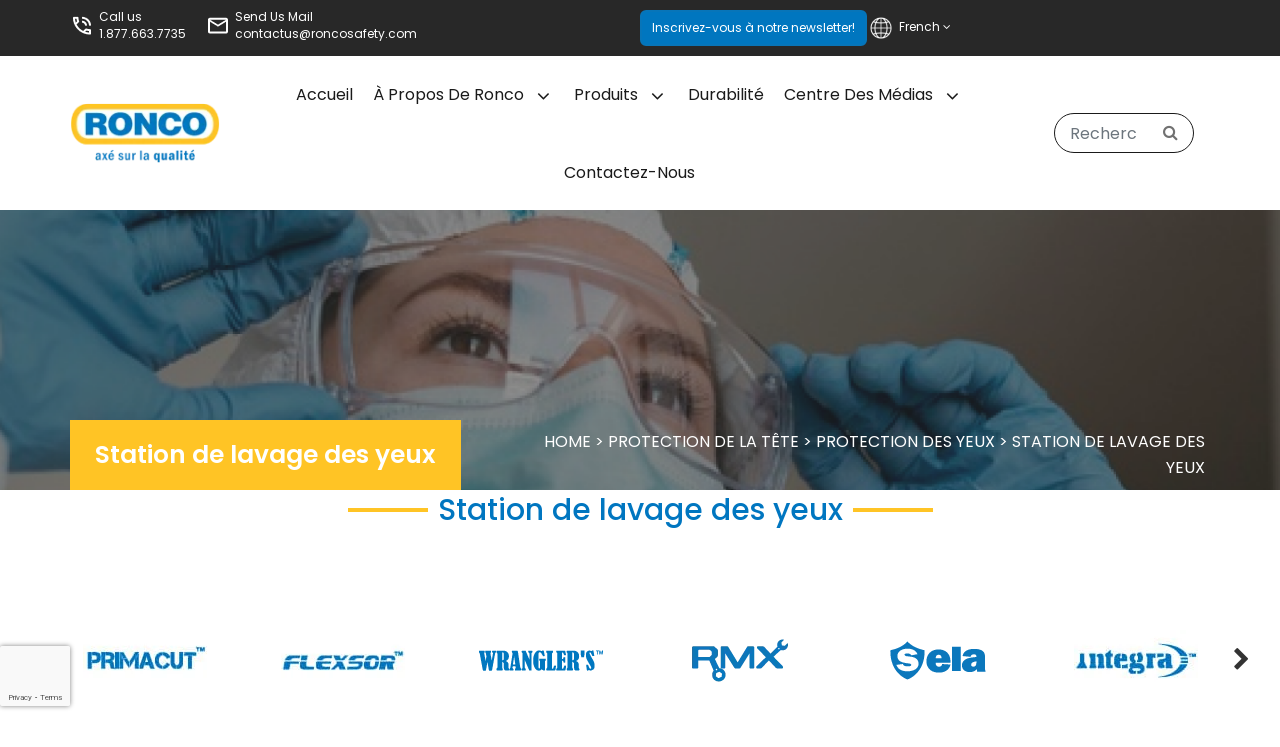

--- FILE ---
content_type: text/html; charset=UTF-8
request_url: https://roncosafety.com/fr/categories/head-protection-fr/eye-protection-fr/eyewash-stations-fr/
body_size: 51593
content:
<!doctype html><html lang="fr-CA"><head><meta charset="UTF-8"><meta name="viewport" content="width=device-width, initial-scale=1"><link rel="profile" href="https://gmpg.org/xfn/11"><link rel="stylesheet" href="https://roncosafety.com/wp-content/cache/autoptimize/css/autoptimize_single_8d9099efc31f950af4d56d6fac7e5aad.css"><meta name='robots' content='index, follow, max-image-preview:large, max-snippet:-1, max-video-preview:-1' /><style>img:is([sizes="auto" i], [sizes^="auto," i]) { contain-intrinsic-size: 3000px 1500px }</style><title>Station de lavage des yeux Archives - RONCO Safety</title><link rel="canonical" href="https://roncosafety.com/fr/categories/head-protection-fr/eye-protection-fr/eyewash-stations-fr/" /><meta property="og:locale" content="fr_CA" /><meta property="og:type" content="article" /><meta property="og:title" content="Station de lavage des yeux Archives" /><meta property="og:url" content="https://roncosafety.com/fr/categories/head-protection-fr/eye-protection-fr/eyewash-stations-fr/" /><meta property="og:site_name" content="RONCO Safety" /><meta name="twitter:card" content="summary_large_image" /> <script type="application/ld+json" class="yoast-schema-graph">{"@context":"https://schema.org","@graph":[{"@type":"CollectionPage","@id":"https://roncosafety.com/fr/categories/head-protection-fr/eye-protection-fr/eyewash-stations-fr/","url":"https://roncosafety.com/fr/categories/head-protection-fr/eye-protection-fr/eyewash-stations-fr/","name":"Station de lavage des yeux Archives - RONCO Safety","isPartOf":{"@id":"https://roncosafety.com/fr/home-fr/#website"},"breadcrumb":{"@id":"https://roncosafety.com/fr/categories/head-protection-fr/eye-protection-fr/eyewash-stations-fr/#breadcrumb"},"inLanguage":"fr-CA"},{"@type":"BreadcrumbList","@id":"https://roncosafety.com/fr/categories/head-protection-fr/eye-protection-fr/eyewash-stations-fr/#breadcrumb","itemListElement":[{"@type":"ListItem","position":1,"name":"Home","item":"https://roncosafety.com/fr/home-fr/"},{"@type":"ListItem","position":2,"name":"Protection de la tête","item":"https://roncosafety.com/fr/categories/head-protection-fr/"},{"@type":"ListItem","position":3,"name":"Protection des yeux","item":"https://roncosafety.com/fr/categories/head-protection-fr/eye-protection-fr/"},{"@type":"ListItem","position":4,"name":"Station de lavage des yeux"}]},{"@type":"WebSite","@id":"https://roncosafety.com/fr/home-fr/#website","url":"https://roncosafety.com/fr/home-fr/","name":"RONCO Safety","description":"PPE Manufacturing","publisher":{"@id":"https://roncosafety.com/fr/home-fr/#organization"},"potentialAction":[{"@type":"SearchAction","target":{"@type":"EntryPoint","urlTemplate":"https://roncosafety.com/fr/home-fr/?s={search_term_string}"},"query-input":{"@type":"PropertyValueSpecification","valueRequired":true,"valueName":"search_term_string"}}],"inLanguage":"fr-CA"},{"@type":"Organization","@id":"https://roncosafety.com/fr/home-fr/#organization","name":"RONCO Safety","url":"https://roncosafety.com/fr/home-fr/","logo":{"@type":"ImageObject","inLanguage":"fr-CA","@id":"https://roncosafety.com/fr/home-fr/#/schema/logo/image/","url":"https://roncosafety.com/wp-content/uploads/2023/12/logo.png","contentUrl":"https://roncosafety.com/wp-content/uploads/2023/12/logo.png","width":1478,"height":688,"caption":"RONCO Safety"},"image":{"@id":"https://roncosafety.com/fr/home-fr/#/schema/logo/image/"}}]}</script> <link rel='dns-prefetch' href='//ajax.googleapis.com' /><link rel='dns-prefetch' href='//cdnjs.cloudflare.com' /><link rel='dns-prefetch' href='//maxcdn.bootstrapcdn.com' /><link rel='dns-prefetch' href='//fonts.googleapis.com' /><link rel='dns-prefetch' href='//fonts.gstatic.com' /><link rel="alternate" type="application/rss+xml" title="RONCO Safety &raquo; Flux" href="https://roncosafety.com/fr/feed/" /><link rel="alternate" type="application/rss+xml" title="RONCO Safety &raquo; Flux des commentaires" href="https://roncosafety.com/fr/comments/feed/" /><link rel="alternate" type="application/rss+xml" title="Flux pour RONCO Safety &raquo; Station de lavage des yeux Categories" href="https://roncosafety.com/fr/categories/head-protection-fr/eye-protection-fr/eyewash-stations-fr/feed/" /><link rel='stylesheet' id='wp-block-library-css' href='https://roncosafety.com/wp-includes/css/dist/block-library/style.min.css?ver=6.7.1' media='all' /><style id='classic-theme-styles-inline-css'>/*! This file is auto-generated */
.wp-block-button__link{color:#fff;background-color:#32373c;border-radius:9999px;box-shadow:none;text-decoration:none;padding:calc(.667em + 2px) calc(1.333em + 2px);font-size:1.125em}.wp-block-file__button{background:#32373c;color:#fff;text-decoration:none}</style><style id='global-styles-inline-css'>:root{--wp--preset--aspect-ratio--square: 1;--wp--preset--aspect-ratio--4-3: 4/3;--wp--preset--aspect-ratio--3-4: 3/4;--wp--preset--aspect-ratio--3-2: 3/2;--wp--preset--aspect-ratio--2-3: 2/3;--wp--preset--aspect-ratio--16-9: 16/9;--wp--preset--aspect-ratio--9-16: 9/16;--wp--preset--color--black: #000000;--wp--preset--color--cyan-bluish-gray: #abb8c3;--wp--preset--color--white: #ffffff;--wp--preset--color--pale-pink: #f78da7;--wp--preset--color--vivid-red: #cf2e2e;--wp--preset--color--luminous-vivid-orange: #ff6900;--wp--preset--color--luminous-vivid-amber: #fcb900;--wp--preset--color--light-green-cyan: #7bdcb5;--wp--preset--color--vivid-green-cyan: #00d084;--wp--preset--color--pale-cyan-blue: #8ed1fc;--wp--preset--color--vivid-cyan-blue: #0693e3;--wp--preset--color--vivid-purple: #9b51e0;--wp--preset--gradient--vivid-cyan-blue-to-vivid-purple: linear-gradient(135deg,rgba(6,147,227,1) 0%,rgb(155,81,224) 100%);--wp--preset--gradient--light-green-cyan-to-vivid-green-cyan: linear-gradient(135deg,rgb(122,220,180) 0%,rgb(0,208,130) 100%);--wp--preset--gradient--luminous-vivid-amber-to-luminous-vivid-orange: linear-gradient(135deg,rgba(252,185,0,1) 0%,rgba(255,105,0,1) 100%);--wp--preset--gradient--luminous-vivid-orange-to-vivid-red: linear-gradient(135deg,rgba(255,105,0,1) 0%,rgb(207,46,46) 100%);--wp--preset--gradient--very-light-gray-to-cyan-bluish-gray: linear-gradient(135deg,rgb(238,238,238) 0%,rgb(169,184,195) 100%);--wp--preset--gradient--cool-to-warm-spectrum: linear-gradient(135deg,rgb(74,234,220) 0%,rgb(151,120,209) 20%,rgb(207,42,186) 40%,rgb(238,44,130) 60%,rgb(251,105,98) 80%,rgb(254,248,76) 100%);--wp--preset--gradient--blush-light-purple: linear-gradient(135deg,rgb(255,206,236) 0%,rgb(152,150,240) 100%);--wp--preset--gradient--blush-bordeaux: linear-gradient(135deg,rgb(254,205,165) 0%,rgb(254,45,45) 50%,rgb(107,0,62) 100%);--wp--preset--gradient--luminous-dusk: linear-gradient(135deg,rgb(255,203,112) 0%,rgb(199,81,192) 50%,rgb(65,88,208) 100%);--wp--preset--gradient--pale-ocean: linear-gradient(135deg,rgb(255,245,203) 0%,rgb(182,227,212) 50%,rgb(51,167,181) 100%);--wp--preset--gradient--electric-grass: linear-gradient(135deg,rgb(202,248,128) 0%,rgb(113,206,126) 100%);--wp--preset--gradient--midnight: linear-gradient(135deg,rgb(2,3,129) 0%,rgb(40,116,252) 100%);--wp--preset--font-size--small: 13px;--wp--preset--font-size--medium: 20px;--wp--preset--font-size--large: 36px;--wp--preset--font-size--x-large: 42px;--wp--preset--spacing--20: 0.44rem;--wp--preset--spacing--30: 0.67rem;--wp--preset--spacing--40: 1rem;--wp--preset--spacing--50: 1.5rem;--wp--preset--spacing--60: 2.25rem;--wp--preset--spacing--70: 3.38rem;--wp--preset--spacing--80: 5.06rem;--wp--preset--shadow--natural: 6px 6px 9px rgba(0, 0, 0, 0.2);--wp--preset--shadow--deep: 12px 12px 50px rgba(0, 0, 0, 0.4);--wp--preset--shadow--sharp: 6px 6px 0px rgba(0, 0, 0, 0.2);--wp--preset--shadow--outlined: 6px 6px 0px -3px rgba(255, 255, 255, 1), 6px 6px rgba(0, 0, 0, 1);--wp--preset--shadow--crisp: 6px 6px 0px rgba(0, 0, 0, 1);}:where(.is-layout-flex){gap: 0.5em;}:where(.is-layout-grid){gap: 0.5em;}body .is-layout-flex{display: flex;}.is-layout-flex{flex-wrap: wrap;align-items: center;}.is-layout-flex > :is(*, div){margin: 0;}body .is-layout-grid{display: grid;}.is-layout-grid > :is(*, div){margin: 0;}:where(.wp-block-columns.is-layout-flex){gap: 2em;}:where(.wp-block-columns.is-layout-grid){gap: 2em;}:where(.wp-block-post-template.is-layout-flex){gap: 1.25em;}:where(.wp-block-post-template.is-layout-grid){gap: 1.25em;}.has-black-color{color: var(--wp--preset--color--black) !important;}.has-cyan-bluish-gray-color{color: var(--wp--preset--color--cyan-bluish-gray) !important;}.has-white-color{color: var(--wp--preset--color--white) !important;}.has-pale-pink-color{color: var(--wp--preset--color--pale-pink) !important;}.has-vivid-red-color{color: var(--wp--preset--color--vivid-red) !important;}.has-luminous-vivid-orange-color{color: var(--wp--preset--color--luminous-vivid-orange) !important;}.has-luminous-vivid-amber-color{color: var(--wp--preset--color--luminous-vivid-amber) !important;}.has-light-green-cyan-color{color: var(--wp--preset--color--light-green-cyan) !important;}.has-vivid-green-cyan-color{color: var(--wp--preset--color--vivid-green-cyan) !important;}.has-pale-cyan-blue-color{color: var(--wp--preset--color--pale-cyan-blue) !important;}.has-vivid-cyan-blue-color{color: var(--wp--preset--color--vivid-cyan-blue) !important;}.has-vivid-purple-color{color: var(--wp--preset--color--vivid-purple) !important;}.has-black-background-color{background-color: var(--wp--preset--color--black) !important;}.has-cyan-bluish-gray-background-color{background-color: var(--wp--preset--color--cyan-bluish-gray) !important;}.has-white-background-color{background-color: var(--wp--preset--color--white) !important;}.has-pale-pink-background-color{background-color: var(--wp--preset--color--pale-pink) !important;}.has-vivid-red-background-color{background-color: var(--wp--preset--color--vivid-red) !important;}.has-luminous-vivid-orange-background-color{background-color: var(--wp--preset--color--luminous-vivid-orange) !important;}.has-luminous-vivid-amber-background-color{background-color: var(--wp--preset--color--luminous-vivid-amber) !important;}.has-light-green-cyan-background-color{background-color: var(--wp--preset--color--light-green-cyan) !important;}.has-vivid-green-cyan-background-color{background-color: var(--wp--preset--color--vivid-green-cyan) !important;}.has-pale-cyan-blue-background-color{background-color: var(--wp--preset--color--pale-cyan-blue) !important;}.has-vivid-cyan-blue-background-color{background-color: var(--wp--preset--color--vivid-cyan-blue) !important;}.has-vivid-purple-background-color{background-color: var(--wp--preset--color--vivid-purple) !important;}.has-black-border-color{border-color: var(--wp--preset--color--black) !important;}.has-cyan-bluish-gray-border-color{border-color: var(--wp--preset--color--cyan-bluish-gray) !important;}.has-white-border-color{border-color: var(--wp--preset--color--white) !important;}.has-pale-pink-border-color{border-color: var(--wp--preset--color--pale-pink) !important;}.has-vivid-red-border-color{border-color: var(--wp--preset--color--vivid-red) !important;}.has-luminous-vivid-orange-border-color{border-color: var(--wp--preset--color--luminous-vivid-orange) !important;}.has-luminous-vivid-amber-border-color{border-color: var(--wp--preset--color--luminous-vivid-amber) !important;}.has-light-green-cyan-border-color{border-color: var(--wp--preset--color--light-green-cyan) !important;}.has-vivid-green-cyan-border-color{border-color: var(--wp--preset--color--vivid-green-cyan) !important;}.has-pale-cyan-blue-border-color{border-color: var(--wp--preset--color--pale-cyan-blue) !important;}.has-vivid-cyan-blue-border-color{border-color: var(--wp--preset--color--vivid-cyan-blue) !important;}.has-vivid-purple-border-color{border-color: var(--wp--preset--color--vivid-purple) !important;}.has-vivid-cyan-blue-to-vivid-purple-gradient-background{background: var(--wp--preset--gradient--vivid-cyan-blue-to-vivid-purple) !important;}.has-light-green-cyan-to-vivid-green-cyan-gradient-background{background: var(--wp--preset--gradient--light-green-cyan-to-vivid-green-cyan) !important;}.has-luminous-vivid-amber-to-luminous-vivid-orange-gradient-background{background: var(--wp--preset--gradient--luminous-vivid-amber-to-luminous-vivid-orange) !important;}.has-luminous-vivid-orange-to-vivid-red-gradient-background{background: var(--wp--preset--gradient--luminous-vivid-orange-to-vivid-red) !important;}.has-very-light-gray-to-cyan-bluish-gray-gradient-background{background: var(--wp--preset--gradient--very-light-gray-to-cyan-bluish-gray) !important;}.has-cool-to-warm-spectrum-gradient-background{background: var(--wp--preset--gradient--cool-to-warm-spectrum) !important;}.has-blush-light-purple-gradient-background{background: var(--wp--preset--gradient--blush-light-purple) !important;}.has-blush-bordeaux-gradient-background{background: var(--wp--preset--gradient--blush-bordeaux) !important;}.has-luminous-dusk-gradient-background{background: var(--wp--preset--gradient--luminous-dusk) !important;}.has-pale-ocean-gradient-background{background: var(--wp--preset--gradient--pale-ocean) !important;}.has-electric-grass-gradient-background{background: var(--wp--preset--gradient--electric-grass) !important;}.has-midnight-gradient-background{background: var(--wp--preset--gradient--midnight) !important;}.has-small-font-size{font-size: var(--wp--preset--font-size--small) !important;}.has-medium-font-size{font-size: var(--wp--preset--font-size--medium) !important;}.has-large-font-size{font-size: var(--wp--preset--font-size--large) !important;}.has-x-large-font-size{font-size: var(--wp--preset--font-size--x-large) !important;}
:where(.wp-block-post-template.is-layout-flex){gap: 1.25em;}:where(.wp-block-post-template.is-layout-grid){gap: 1.25em;}
:where(.wp-block-columns.is-layout-flex){gap: 2em;}:where(.wp-block-columns.is-layout-grid){gap: 2em;}
:root :where(.wp-block-pullquote){font-size: 1.5em;line-height: 1.6;}</style><link rel='stylesheet' id='contact-form-7-css' href='https://roncosafety.com/wp-content/cache/autoptimize/css/autoptimize_single_64ac31699f5326cb3c76122498b76f66.css?ver=6.1.4' media='all' /><link rel='stylesheet' id='wpcf7-redirect-script-frontend-css' href='https://roncosafety.com/wp-content/cache/autoptimize/css/autoptimize_single_f7b23dc61faf57c6168b516c4ebac487.css?ver=2c532d7e2be36f6af233' media='all' /><link rel='stylesheet' id='bootsrap-css' href='https://maxcdn.bootstrapcdn.com/bootstrap/4.5.2/css/bootstrap.min.css?ver=1.0.0' media='all' /><link rel='stylesheet' id='font-awesome-css' href='https://roncosafety.com/wp-content/plugins/elementor/assets/lib/font-awesome/css/font-awesome.min.css?ver=4.7.0' media='all' /><link rel='stylesheet' id='googleapis-css' href='https://fonts.googleapis.com?ver=1.0.0' media='all' /><link rel='stylesheet' id='gstatic-css' href='https://fonts.gstatic.com?ver=1.0.0' media='all' /><link rel='stylesheet' id='poppins-css' href='https://fonts.googleapis.com/css2?family=Poppins%3Awght%40400%3B500%3B600&#038;display=swap&#038;ver=1.0.0' media='all' /><link rel='stylesheet' id='easy-responsive-tabs-css' href='https://roncosafety.com/wp-content/cache/autoptimize/css/autoptimize_single_3ff5adb4f4a112ef87128d22d7d52b3a.css?ver=1.0.0' media='all' /><link rel='stylesheet' id='owl-carousel-css' href='https://roncosafety.com/wp-content/themes/ronco/css/owl.carousel.min.css?ver=1.0.0' media='all' /><link rel='stylesheet' id='swiper-css-css' href='https://roncosafety.com/wp-content/themes/ronco/css/swiper.min.css?ver=1.0.0' media='all' /><link rel='stylesheet' id='magnific-css-css' href='https://cdnjs.cloudflare.com/ajax/libs/magnific-popup.js/1.1.0/magnific-popup.min.css?ver=1.0.0' media='all' /><link rel='stylesheet' id='animate-css' href='https://roncosafety.com/wp-content/cache/autoptimize/css/autoptimize_single_4b2af0a41eef75639dde95c23efd47db.css?ver=1.0.0' media='all' /><link rel='stylesheet' id='pixie-main-css' href='https://roncosafety.com/wp-content/cache/autoptimize/css/autoptimize_single_e2a1ec6fd890e1060147fd89bf8ec8c1.css?ver=1.0.0' media='all' /><link rel='stylesheet' id='pixie-media-css' href='https://roncosafety.com/wp-content/cache/autoptimize/css/autoptimize_single_2f58717fc1a79386dd8d8db501094cdc.css?ver=1.0.0' media='all' /> <script src="https://roncosafety.com/wp-includes/js/jquery/jquery.min.js?ver=3.7.1" id="jquery-core-js"></script> <link rel="https://api.w.org/" href="https://roncosafety.com/wp-json/" /><link rel="alternate" title="JSON" type="application/json" href="https://roncosafety.com/wp-json/wp/v2/categories/559" /><link rel="EditURI" type="application/rsd+xml" title="RSD" href="https://roncosafety.com/xmlrpc.php?rsd" /><meta name="generator" content="WordPress 6.7.1" /> <noscript><style>#the-preloader-element { display: none !important; }</style></noscript>  <script async src="https://www.googletagmanager.com/gtag/js?id=UA-142763752-1"></script> <script>window.dataLayer = window.dataLayer || [];
  function gtag(){dataLayer.push(arguments);}
  gtag('js', new Date());

  gtag('config', 'UA-142763752-1');</script> <meta name="generator" content="Elementor 3.34.4; features: additional_custom_breakpoints; settings: css_print_method-external, google_font-enabled, font_display-swap"><style>.e-con.e-parent:nth-of-type(n+4):not(.e-lazyloaded):not(.e-no-lazyload),
				.e-con.e-parent:nth-of-type(n+4):not(.e-lazyloaded):not(.e-no-lazyload) * {
					background-image: none !important;
				}
				@media screen and (max-height: 1024px) {
					.e-con.e-parent:nth-of-type(n+3):not(.e-lazyloaded):not(.e-no-lazyload),
					.e-con.e-parent:nth-of-type(n+3):not(.e-lazyloaded):not(.e-no-lazyload) * {
						background-image: none !important;
					}
				}
				@media screen and (max-height: 640px) {
					.e-con.e-parent:nth-of-type(n+2):not(.e-lazyloaded):not(.e-no-lazyload),
					.e-con.e-parent:nth-of-type(n+2):not(.e-lazyloaded):not(.e-no-lazyload) * {
						background-image: none !important;
					}
				}</style><link rel="icon" href="https://roncosafety.com/wp-content/uploads/2022/02/favicon-32x32-1.png" sizes="32x32" /><link rel="icon" href="https://roncosafety.com/wp-content/uploads/2022/02/favicon-32x32-1.png" sizes="192x192" /><link rel="apple-touch-icon" href="https://roncosafety.com/wp-content/uploads/2022/02/favicon-32x32-1.png" /><meta name="msapplication-TileImage" content="https://roncosafety.com/wp-content/uploads/2022/02/favicon-32x32-1.png" /> <script async src="https://www.googletagmanager.com/gtag/js?id=UA-17901365-1"></script> <script type="text/javascript">window.dataLayer = window.dataLayer || [];
      function gtag(){dataLayer.push(arguments);}
      gtag('js', new Date());

      gtag('config', 'UA-17901365-1');</script>  <script>!function(f,b,e,v,n,t,s)
      {if(f.fbq)return;n=f.fbq=function(){n.callMethod?
      n.callMethod.apply(n,arguments):n.queue.push(arguments)};
      if(!f._fbq)f._fbq=n;n.push=n;n.loaded=!0;n.version='2.0';
      n.queue=[];t=b.createElement(e);t.async=!0;
      t.src=v;s=b.getElementsByTagName(e)[0];
      s.parentNode.insertBefore(t,s)}(window, document,'script',
          'https://connect.facebook.net/en_US/fbevents.js');
      fbq('init', '760589710749880');
      fbq('track', 'PageView');</script> <noscript> <img height="1" width="1" style="display:none" 
 src="https://www.facebook.com/tr?id=760589710749880&ev=PageView&noscript=1"/> </noscript>  <script type="text/javascript">var Tawk_API=Tawk_API||{}, Tawk_LoadStart=new Date();
    (function(){
        var s1=document.createElement("script"),s0=document.getElementsByTagName("script")[0];
        s1.async=true;
        s1.src='https://embed.tawk.to/62bd2204b0d10b6f3e7a05be/1g6pcpovb';
        s1.charset='UTF-8';
        s1.setAttribute('crossorigin','*');
        s0.parentNode.insertBefore(s1,s0);
    })();</script> </head><body class="archive tax-categories term-eyewash-stations-fr term-559 hfeed elementor-default elementor-kit-6575"><div id="wptime-plugin-preloader"></div><div class="wrapper"><header class="fr-CA"><div class="top-header"><div class="custom-container"><div class="left-box"><ul><li> <span class="icon-box"> <img src="https://roncosafety.com/wp-content/uploads/2022/02/phone-otline-icon.png" alt="call us"> </span><div class="con-box"><p>Call us</p><p> <a href="tel:1.877.663.7735" title="1.877.663.7735">1.877.663.7735</a></p></div></li><li> <span class="icon-box"> <img src="https://roncosafety.com/wp-content/uploads/2022/02/mail-outline.png" alt="mail us"> </span><div class="con-box"><p>Send Us Mail</p><p> <a href="mailto:contactus@roncosafety.com">contactus@roncosafety.com</a></p></div></li></ul></div><div class="right-box"><div class="lang-box"> <a class="desktop-newsletter" data-toggle="modal" data-target="#subscribemodal">Inscrivez-vous à notre newsletter!</a><div class="dropdown"> <button type="button" class="btn dropdown-toggle" data-toggle="dropdown" > <img src="https://roncosafety.com/wp-content/uploads/2022/07/language.png">French <i class="fa fa-angle-down" aria-hidden="true"></i> </button><div class="dropdown-menu"><li class="lang-item lang-item-283 lang-item-en no-translation lang-item-first"><a lang="en-US" hreflang="en-US" href="https://roncosafety.com/"><img src="[data-uri]" alt="" width="16" height="11" style="width: 16px; height: 11px;" /><span style="margin-left:0.3em;">English</span></a></li><li class="lang-item lang-item-279 lang-item-fr current-lang"><a lang="fr-CA" hreflang="fr-CA" href="https://roncosafety.com/fr/categories/head-protection-fr/eye-protection-fr/eyewash-stations-fr/" aria-current="true"><img src="[data-uri]" alt="" width="16" height="11" style="width: 16px; height: 11px;" /><span style="margin-left:0.3em;">French</span></a></li></div></div></div></div></div></div><div class="main-header"><div class="custom-container"><div class="logo-box"> <a href="https://roncosafety.com/fr/home-fr"><img src="https://roncosafety.com/wp-content/uploads/2023/02/Header-logo-fr.png" alt="Ronco"> </a></div><div class="center-nav-box"><ul id="menu-header-menu-french" class="nav-box"><li id="menu-item-4648" class="menu-item menu-item-type-post_type menu-item-object-page menu-item-home menu-item-4648"><a href="https://roncosafety.com/fr/home-fr/">Accueil</a></li><li id="menu-item-4312" class="dropdown menu-item menu-item-type-post_type menu-item-object-page menu-item-has-children menu-item-4312"><a href="https://roncosafety.com/fr/a-propos-de-ronco/">À propos de Ronco<span class="down-arrow hover-arrow"><i class="fa fa-angle-down" aria-hidden="true"></i></span></a><ul class="sub-menu"><li id="menu-item-4334" class="menu-item menu-item-type-post_type menu-item-object-page menu-item-4334"><a href="https://roncosafety.com/fr/a-propos-de-ronco/">À propos de Ronco</a></li><li id="menu-item-4286" class="menu-item menu-item-type-post_type menu-item-object-page menu-item-4286"><a href="https://roncosafety.com/fr/chaine-de-valeur/">Chaîne de valeur</a></li><li id="menu-item-4287" class="menu-item menu-item-type-post_type menu-item-object-page menu-item-4287"><a href="https://roncosafety.com/fr/certificats/">Certificats</a></li><li id="menu-item-4288" class="menu-item menu-item-type-post_type menu-item-object-page menu-item-4288"><a href="https://roncosafety.com/fr/carrieres/">Carrières</a></li></ul></li><li id="menu-item-4650" class="dropdown menu-item menu-item-type-post_type menu-item-object-page menu-item-has-children menu-item-4650"><a href="https://roncosafety.com/fr/produits/" title="Produits">Produits<span class="down-arrow hover-arrow"><i class="fa fa-angle-down" aria-hidden="true"></i></span></a><ul class="sub-menu"><li id="menu-item-4363" class="dropdown menu-item menu-item-type-taxonomy menu-item-object-categories current-categories-ancestor menu-item-has-children menu-item-4363"><a href="https://roncosafety.com/fr/categories/head-protection-fr/" title="Protection de la tête"><img src="/wp-content/uploads/2022/02/head-dropdown-img.png" alt="Head Image">Protection de la tête<span class="down-arrow"><i class="fa fa-angle-right" aria-hidden="true"></i></span></a><ul class="sub-menu"><li id="menu-item-4364" class="menu-item menu-item-type-taxonomy menu-item-object-categories current-categories-ancestor menu-item-4364"><a href="https://roncosafety.com/fr/categories/head-protection-fr/eye-protection-fr/">Protection des yeux</a></li><li id="menu-item-4365" class="menu-item menu-item-type-taxonomy menu-item-object-categories menu-item-4365"><a href="https://roncosafety.com/fr/categories/head-protection-fr/hearing-protection-fr/">Protection auditive</a></li><li id="menu-item-4366" class="menu-item menu-item-type-taxonomy menu-item-object-categories menu-item-4366"><a href="https://roncosafety.com/fr/categories/head-protection-fr/respiratory-protection-fr/">Protection respiratoire</a></li><li id="menu-item-4368" class="menu-item menu-item-type-taxonomy menu-item-object-categories menu-item-4368"><a href="https://roncosafety.com/fr/categories/head-protection-fr/hair-coverings-fr/">Couvertures de cheveux</a></li><li id="menu-item-4512" class="menu-item menu-item-type-taxonomy menu-item-object-categories menu-item-4512"><a href="https://roncosafety.com/fr/categories/head-protection-fr/related-products-fr/">Produits connexes</a></li></ul></li><li id="menu-item-4362" class="dropdown menu-item menu-item-type-taxonomy menu-item-object-categories menu-item-has-children menu-item-4362"><a href="https://roncosafety.com/fr/categories/hand-protection-fr/" title="Protection des mains"><img src="/wp-content/uploads/2022/02/hand-dropdown-img.png" alt="Head Image">Protection des mains<span class="down-arrow"><i class="fa fa-angle-right" aria-hidden="true"></i></span></a><ul class="sub-menu"><li id="menu-item-4370" class="menu-item menu-item-type-taxonomy menu-item-object-categories menu-item-4370"><a href="https://roncosafety.com/fr/categories/hand-protection-fr/disposable-gloves-fr/">Gants jetables</a></li><li id="menu-item-4369" class="menu-item menu-item-type-taxonomy menu-item-object-categories menu-item-4369"><a href="https://roncosafety.com/fr/categories/hand-protection-fr/reusable-gloves-fr/">Gants réutilisables</a></li><li id="menu-item-4371" class="menu-item menu-item-type-taxonomy menu-item-object-categories menu-item-4371"><a href="https://roncosafety.com/fr/categories/hand-protection-fr/specialty-gloves-fr/">Gants spécialisés</a></li></ul></li><li id="menu-item-4361" class="dropdown menu-item menu-item-type-taxonomy menu-item-object-categories menu-item-has-children menu-item-4361"><a href="https://roncosafety.com/fr/categories/body-protection-fr/" title="Protection du corps"><img src="/wp-content/uploads/2022/02/body-dropdown-img.png" alt="Head Image">Protection du corps<span class="down-arrow"><i class="fa fa-angle-right" aria-hidden="true"></i></span></a><ul class="sub-menu"><li id="menu-item-4372" class="menu-item menu-item-type-taxonomy menu-item-object-categories menu-item-4372"><a href="https://roncosafety.com/fr/categories/body-protection-fr/coveralls-fr/">Combinaisons</a></li><li id="menu-item-4373" class="menu-item menu-item-type-taxonomy menu-item-object-categories menu-item-4373"><a href="https://roncosafety.com/fr/categories/body-protection-fr/aprons-fr/">Tabliers</a></li><li id="menu-item-4376" class="menu-item menu-item-type-taxonomy menu-item-object-categories menu-item-4376"><a href="https://roncosafety.com/fr/categories/body-protection-fr/gowns-fr/">Robes</a></li><li id="menu-item-4374" class="menu-item menu-item-type-taxonomy menu-item-object-categories menu-item-4374"><a href="https://roncosafety.com/fr/categories/body-protection-fr/hiviz-wear-fr/">Vêtements à haute visibilité</a></li><li id="menu-item-4375" class="menu-item menu-item-type-taxonomy menu-item-object-categories menu-item-4375"><a href="https://roncosafety.com/fr/categories/body-protection-fr/labcoats-fr/">Sarraus de laboratoire</a></li><li id="menu-item-4377" class="menu-item menu-item-type-taxonomy menu-item-object-categories menu-item-4377"><a href="https://roncosafety.com/fr/categories/body-protection-fr/shirts-and-pants-fr/">Chemises et pantalons</a></li><li id="menu-item-4378" class="menu-item menu-item-type-taxonomy menu-item-object-categories menu-item-4378"><a href="https://roncosafety.com/fr/categories/body-protection-fr/shoe-covers-fr/">Couvre-chaussures</a></li><li id="menu-item-4382" class="menu-item menu-item-type-taxonomy menu-item-object-categories menu-item-4382"><a href="https://roncosafety.com/fr/categories/body-protection-fr/sleeves-fr/">Manches</a></li><li id="menu-item-4380" class="menu-item menu-item-type-taxonomy menu-item-object-categories menu-item-4380"><a href="https://roncosafety.com/fr/categories/body-protection-fr/thermal-wear-fr/">Vêtements thermique</a></li></ul></li><li id="menu-item-12381" class="menu-item menu-item-type-taxonomy menu-item-object-categories menu-item-12381"><a href="https://roncosafety.com/fr/categories/nouveau/protection-durable-produit/"><img src="/wp-content/uploads/2024/10/Sustainable.png " alt="Head Image">Protection Durable<span class="down-arrow"><i class="fa fa-angle-right" aria-hidden="true"></i></span></a></li><li id="menu-item-12508" class="menu-item menu-item-type-taxonomy menu-item-object-categories menu-item-12508"><a href="https://roncosafety.com/fr/categories/nouveau/vendpack-epi/"><img src="/wp-content/uploads/2024/10/VendPack.png " alt="Head Image">VendPack® <span class="down-arrow"><i class="fa fa-angle-right" aria-hidden="true"></i></span></a></li><li id="menu-item-12522" class="menu-item menu-item-type-taxonomy menu-item-object-categories menu-item-12522"><a href="https://roncosafety.com/fr/categories/nouveau/retailpack-produits/"><img src="/wp-content/uploads/2024/10/RetailPack.png " alt="Head Image">RetailPack <span class="down-arrow"><i class="fa fa-angle-right" aria-hidden="true"></i></span></a></li></ul></li><li id="menu-item-12898" class="menu-item menu-item-type-post_type menu-item-object-page menu-item-12898"><a href="https://roncosafety.com/fr/durabilite-initiatives/">Durabilité</a></li><li id="menu-item-4320" class="dropdown menu-item menu-item-type-post_type menu-item-object-page menu-item-has-children menu-item-4320"><a href="https://roncosafety.com/fr/centre-des-medias/" title="Centre des Médias">Centre des médias<span class="down-arrow hover-arrow"><i class="fa fa-angle-down" aria-hidden="true"></i></span></a><ul class="sub-menu"><li id="menu-item-4670" class="menu-item menu-item-type-post_type menu-item-object-page current_page_parent menu-item-4670"><a href="https://roncosafety.com/fr/blog-fr/" title="Blog">Blogues</a></li><li id="menu-item-12482" class="menu-item menu-item-type-post_type menu-item-object-page menu-item-12482"><a href="https://roncosafety.com/fr/catalogues/">Catalogues</a></li><li id="menu-item-13535" class="menu-item menu-item-type-post_type menu-item-object-page menu-item-13535"><a href="https://roncosafety.com/fr/bundles-2/">Lots De Produits</a></li><li id="menu-item-13555" class="menu-item menu-item-type-post_type menu-item-object-page menu-item-13555"><a href="https://roncosafety.com/fr/flyer-2/">Flyers</a></li></ul></li><li id="menu-item-4290" class="menu-item menu-item-type-post_type menu-item-object-page menu-item-4290"><a href="https://roncosafety.com/fr/contactez-nous/">Contactez-nous</a></li></ul></div><div class="right-box"><div class="dropdown dropdown-mobile"> <button type="button" class="btn dropdown-toggle" data-toggle="dropdown" > <img src="https://roncosafety.com/wp-content/uploads/2022/07/language.png"> </button><div class="dropdown-menu"><li class="lang-item lang-item-283 lang-item-en no-translation lang-item-first"><a lang="en-US" hreflang="en-US" href="https://roncosafety.com/"><img src="[data-uri]" alt="" width="16" height="11" style="width: 16px; height: 11px;" /><span style="margin-left:0.3em;">English</span></a></li><li class="lang-item lang-item-279 lang-item-fr current-lang"><a lang="fr-CA" hreflang="fr-CA" href="https://roncosafety.com/fr/categories/head-protection-fr/eye-protection-fr/eyewash-stations-fr/" aria-current="true"><img src="[data-uri]" alt="" width="16" height="11" style="width: 16px; height: 11px;" /><span style="margin-left:0.3em;">French</span></a></li></div></div> <a class="mobile-newsletter" data-toggle="modal" data-target="#subscribemodal"><img src="/wp-content/uploads/2023/04/newsletter.png"></a><div class="form-group"><form role="search" method="get" class="search-form" action="/fr/"> <input type="search" class="search-field form-control" required="required" placeholder="Recherche" value="" name="s"> <button type="submit" class="btn search-btn" value="Search"><i class="fa fa-search" aria-hidden="true"></i></button></form></div><div class="menu-box"> <a href="javascript:void(0);" title="Menu" class="menu-btn"> <span></span> <span></span> <span></span> </a></div></div></div></div></header><div class="modal fade" id="subscribemodal" tabindex="-1" role="dialog" aria-labelledby="exampleModalCenterTitle" aria-hidden="true"><div class="modal-dialog modal-dialog-centered" role="document"><div class="modal-content"><div class="modal-header text-center"><h4 class="modal-title w-100 font-weight-bold">Connecte-toi avec nous</h4> <button type="button" class="close" data-dismiss="modal" aria-label="Close"> <span aria-hidden="true">&times;</span> </button></div><div class="cf7sg-container cf7sg-not-grid"><div id="cf7sg-form-sign-up-newslettter-fr" class=" key_sign-up-newslettter-fr"><div class="wpcf7 no-js" id="wpcf7-f7641-o1" lang="fr-CA" dir="ltr" data-wpcf7-id="7641"><div class="screen-reader-response"><p role="status" aria-live="polite" aria-atomic="true"></p><ul></ul></div><form action="/fr/categories/head-protection-fr/eye-protection-fr/eyewash-stations-fr/#wpcf7-f7641-o1" method="post" class="wpcf7-form init" aria-label="Contact form" novalidate="novalidate" data-status="init"><fieldset class="hidden-fields-container"><input type="hidden" name="_wpcf7" value="7641" /><input type="hidden" name="_wpcf7_version" value="6.1.4" /><input type="hidden" name="_wpcf7_locale" value="fr_CA" /><input type="hidden" name="_wpcf7_unit_tag" value="wpcf7-f7641-o1" /><input type="hidden" name="_wpcf7_container_post" value="0" /><input type="hidden" name="_wpcf7_posted_data_hash" value="" /><input type="hidden" name="_wpcf7_key" value="sign-up-newslettter-fr" /><input type="hidden" name="_cf7sg_toggles" value="" /><input type="hidden" name="_cf7sg_version" value="4.15.8" /><input type="hidden" name="_wpnonce" value="e44bd6c042" /><input type="hidden" name="_wpcf7_lang" value="fr" /><input type="hidden" name="_wpcf7_recaptcha_response" value="" /></fieldset><div class="row"><div class="col-md-12"><div class="form-group"> <label>Prénom*</label> <input size="40" maxlength="50" minlength="4" class="wpcf7-form-control wpcf7-text wpcf7-validates-as-required form-control" aria-required="true" aria-invalid="false" placeholder="Prénom" value="" type="text" name="Company" /></div></div><div class="col-md-12"><div class="form-group"> <label>Nom de famille*</label> <input size="40" maxlength="50" minlength="4" class="wpcf7-form-control wpcf7-text wpcf7-validates-as-required form-control" aria-required="true" aria-invalid="false" placeholder="Nom de famille" value="" type="text" name="Name" /></div></div><div class="col-md-12"><div class="form-group"> <label>Adresse e-mail*</label> <input size="40" maxlength="400" class="wpcf7-form-control wpcf7-email wpcf7-validates-as-required wpcf7-text wpcf7-validates-as-email form-control" aria-required="true" aria-invalid="false" placeholder="Adresse e-mail*" value="" type="email" name="Email" /></div></div><div class="col-md-12"><div class="form-group"> <label>Entreprise*</label> <input size="40" maxlength="400" class="wpcf7-form-control wpcf7-text wpcf7-validates-as-required form-control" aria-required="true" aria-invalid="false" placeholder="Entreprise*" value="" type="text" name="Entreprise" /></div></div><div class="col-md-12"><div class="form-group"> <span class="wpcf7-form-control wpcf7-acceptance optional"><span class="wpcf7-list-item"><label><input type="checkbox" name="agree" value="1" aria-invalid="false" /><span class="wpcf7-list-item-label">J'accepte de m'inscrire à la newsletter</span></label></span></span></div></div><div class="submit-btn"> <input class="wpcf7-form-control wpcf7-submit has-spinner common-btn yellow-btn" type="submit" value="S&#039;abonner" /></div></div><div class="wpcf7-response-output" aria-hidden="true"></div></form></div></div></div></div></div></div><section class="common-inner-banner-section eye-protection-main-banner-section" style="background-image: url(https://dev.roncosafety.com/wp-content/themes/ronco/images/head-protection-banner-img.png);"><div class="inner-banner-box"><div class="custom-container"><div class="left-box"><h1>Station de lavage des yeux</h1></div><div class="right-box"><p> <span><span><a href="https://roncosafety.com/fr/home-fr/">Home</a></span> &gt; <span><a href="https://roncosafety.com/fr/categories/head-protection-fr/">Protection de la tête</a></span> &gt; <span><a href="https://roncosafety.com/fr/categories/head-protection-fr/eye-protection-fr/">Protection des yeux</a></span> &gt; <span class="breadcrumb_last" aria-current="page">Station de lavage des yeux</span></span></p></div></div></div></section><section class="eye-product-list-section center-box animated-box"><div class="custom-container"><ul class="eye-product-list-box"></ul></div></section><section id="eyewash-stations-fr" class="eyewash-stations-fr-product-section product-list-section "><div class="custom-container"><div class="title-box"><h2>Station de lavage des yeux</h2></div><div class="row"></div></div></section><section class="clients-logo-section"><div class="custom-container"><div id="client-logo-slider" class="owl-carousel owl-theme"><div class="item"><div class="icon-box"> <img src="https://roncosafety.com/wp-content/uploads/2022/02/Website-logos-10.jpg"></div></div><div class="item"><div class="icon-box"> <img src="https://roncosafety.com/wp-content/uploads/2023/06/Website-logos-09.jpg"></div></div><div class="item"><div class="icon-box"> <img src="https://roncosafety.com/wp-content/uploads/2025/04/Artboard-2.png"></div></div><div class="item"><div class="icon-box"> <img src="https://roncosafety.com/wp-content/uploads/2025/04/Artboard-3.png"></div></div><div class="item"><div class="icon-box"> <img src="https://roncosafety.com/wp-content/uploads/2025/04/Artboard-5.png"></div></div><div class="item"><div class="icon-box"> <img src="https://roncosafety.com/wp-content/uploads/2023/06/Website-logos-14.jpg"></div></div><div class="item"><div class="icon-box"> <img src="https://roncosafety.com/wp-content/uploads/2023/06/Website-logos-18.jpg"></div></div><div class="item"><div class="icon-box"> <img src="https://roncosafety.com/wp-content/uploads/2025/04/Artboard-4.png"></div></div><div class="item"><div class="icon-box"> <img src="https://roncosafety.com/wp-content/uploads/2025/04/Artboard-1.png"></div></div><div class="item"><div class="icon-box"> <img src="https://roncosafety.com/wp-content/uploads/2023/06/Website-logos-12.jpg"></div></div><div class="item"><div class="icon-box"> <img src="https://roncosafety.com/wp-content/uploads/2023/06/Website-logos-11.jpg"></div></div><div class="item"><div class="icon-box"> <img src="https://roncosafety.com/wp-content/uploads/2023/06/Website-logos-13.jpg"></div></div><div class="item"><div class="icon-box"> <img src="https://roncosafety.com/wp-content/uploads/2022/02/Website-logos-06.jpg"></div></div><div class="item"><div class="icon-box"> <img src="https://roncosafety.com/wp-content/uploads/2023/06/Website-logos-01.jpg"></div></div><div class="item"><div class="icon-box"> <img src="https://roncosafety.com/wp-content/uploads/2023/06/HUSH.png"></div></div><div class="item"><div class="icon-box"> <img src="https://roncosafety.com/wp-content/uploads/2023/06/Website-logos-19.jpg"></div></div></div></div></section><footer class="french-footer-menu"><div class="custom-container"><div class="top-footer"><div class="logo-box"> <a href="https://roncosafety.com/fr/home-fr" title="Ronco"> <img
 src="https://roncosafety.com/wp-content/uploads/2022/02/white-logo.png"></a></div><div class="right-box"><ul id="menu-footer-menu-french" class="footer-list"><li id="menu-item-4300" class="menu-item menu-item-type-post_type menu-item-object-page menu-item-home menu-item-4300"><a href="https://roncosafety.com/fr/home-fr/">Accueil</a><span></span></li><li id="menu-item-4299" class="menu-item menu-item-type-post_type menu-item-object-page menu-item-4299"><a href="https://roncosafety.com/fr/a-propos-de-ronco/">À propos de Ronco</a><span></span></li><li id="menu-item-4304" class="menu-item menu-item-type-post_type menu-item-object-page menu-item-4304"><a href="https://roncosafety.com/fr/produits/">Produits</a><span></span></li><li id="menu-item-4301" class="menu-item menu-item-type-post_type menu-item-object-page menu-item-4301"><a href="https://roncosafety.com/fr/centre-des-medias/">Centre des médias</a><span></span></li><li id="menu-item-4302" class="menu-item menu-item-type-post_type menu-item-object-page menu-item-4302"><a href="https://roncosafety.com/fr/contactez-nous/">Contactez-nous</a><span></span></li></ul></div></div><div class="main-footer"><div class="row"><div class="col-md-3"><div class="social-box"><p>La mission de RONCO est de fournir à nos clients des produits de qualité constante qui améliorent la sécurité, la confiance et la productivité des utilisateurs à des prix compétitifs</p><ul class="social-icons"><li><a href="https://www.facebook.com/RoncoSafety" target="_blank"
 title="Facebook"><i class="fa fa-facebook" aria-hidden="true"></i></a></li><li><a href="https://www.youtube.com/channel/UCPH3mxDrwu58ZzrpaXMF9sA" target="_blank"
 title="YouTube"><i class="fa fa-youtube-play" aria-hidden="true"></i></a></li><li><a href="https://twitter.com/RoncoSafety" target="_blank"
 title="Twitter"><i class="fa fa-twitter" aria-hidden="true"></i></a></li><li><a href="https://www.instagram.com/roncosafety/" target="_blank"
 title="Instagram"><i class="fa fa-instagram" aria-hidden="true"></i></a></li><li><a href="https://www.linkedin.com/company/ronco_2/" target="_blank"
 title="Linkedin"><i class="fa fa-linkedin-square" aria-hidden="true"></i></a></li></ul></div></div><div class="col-md-3"><div class="list-box"><ul id="menu-product-menu-french" class="menu"><li id="menu-item-4664" class="menu-item menu-item-type-taxonomy menu-item-object-categories current-categories-ancestor menu-item-4664"><a href="https://roncosafety.com/fr/categories/head-protection-fr/">Protection de la tête</a></li><li id="menu-item-4665" class="menu-item menu-item-type-taxonomy menu-item-object-categories current-categories-ancestor menu-item-4665"><a href="https://roncosafety.com/fr/categories/head-protection-fr/eye-protection-fr/">Protection des yeux</a></li><li id="menu-item-4666" class="menu-item menu-item-type-taxonomy menu-item-object-categories menu-item-4666"><a href="https://roncosafety.com/fr/categories/body-protection-fr/">Protection du corps</a></li></ul></div></div><div class="col-md-3"><div class="list-box"><ul id="menu-industry-menu-french" class="menu"><li id="menu-item-4307" class="menu-item menu-item-type-post_type menu-item-object-page menu-item-4307"><a href="https://roncosafety.com/fr/?page_id=4070">Durabilité</a></li><li id="menu-item-4306" class="menu-item menu-item-type-post_type menu-item-object-page menu-item-4306"><a href="https://roncosafety.com/fr/carrieres/">Carrières</a></li><li id="menu-item-4305" class="menu-item menu-item-type-post_type menu-item-object-page current_page_parent menu-item-4305"><a href="https://roncosafety.com/fr/blog-fr/">Blog</a></li></ul></div></div><div class="col-md-3"><div class="contact-box"><div class="common-box"><div class="icon-box"> <i class="fa fa-phone" aria-hidden="true"></i></div><div class="con-box"> <a href="tel:1.877.663.7735"
 title="1.877.663.7735">1.877.663.7735</a></div></div><div class="common-box"><div class="icon-box"> <i class="fa fa-envelope" aria-hidden="true"></i></div><div class="con-box"> <a
 href="mailto:contactus@roncosafety.com">contactus@roncosafety.com</a></div></div><div class="common-box"><div class="icon-box"> <i class="fa fa-map-marker" aria-hidden="true"></i></div><div class="con-box"> <a target="_blank"
 href="https://goo.gl/maps/9e4LxTBMtucHCMpu9">Head Office <br>70 Planchet Road Concord, Ontario, L4K 2C7 </a></div></div></div></div></div></div><div class="bottom-footer"><div class="left-box"><p>&copy; <span id="ydate"></span> RONCO. All Rights Reserved.</p></div><div class="right-box"><ul id="menu-footer-menu-2-french" class="footer-list"><li id="menu-item-6412" class="menu-item menu-item-type-post_type menu-item-object-page menu-item-6412"><a href="https://roncosafety.com/fr/politique-de-confidentialite/">Politique de confidentialité</a><span></span></li><li id="menu-item-6413" class="menu-item menu-item-type-post_type menu-item-object-page menu-item-6413"><a href="https://roncosafety.com/fr/conditions-dutilisation/">Conditions d’utilisation</a><span></span></li><li id="menu-item-4245" class="menu-item menu-item-type-custom menu-item-object-custom menu-item-4245"><a href="#">Plan du site</a><span></span></li></ul></div></div></div></footer><div class="back-to-top"> <a href="javascript:void(0);" title="Back To Top"><i class="fa fa-long-arrow-up" aria-hidden="true"></i></a></div></div> <script>function validateInput(inputElement) {
        const value = inputElement.value;

        if (value < 0) {
            // alert('Please enter a non-negative number.');
            inputElement.value = '';
        }
    }</script> <script>function loadScript(a){var b=document.getElementsByTagName("head")[0],c=document.createElement("script");c.type="text/javascript",c.src="https://tracker.metricool.com/app/resources/be.js",c.onreadystatechange=a,c.onload=a,b.appendChild(c)}loadScript(function(){beTracker.t({hash:'f807b546a2a906a9cf99d51a494e3230'})})</script> <script>const lazyloadRunObserver = () => {
					const lazyloadBackgrounds = document.querySelectorAll( `.e-con.e-parent:not(.e-lazyloaded)` );
					const lazyloadBackgroundObserver = new IntersectionObserver( ( entries ) => {
						entries.forEach( ( entry ) => {
							if ( entry.isIntersecting ) {
								let lazyloadBackground = entry.target;
								if( lazyloadBackground ) {
									lazyloadBackground.classList.add( 'e-lazyloaded' );
								}
								lazyloadBackgroundObserver.unobserve( entry.target );
							}
						});
					}, { rootMargin: '200px 0px 200px 0px' } );
					lazyloadBackgrounds.forEach( ( lazyloadBackground ) => {
						lazyloadBackgroundObserver.observe( lazyloadBackground );
					} );
				};
				const events = [
					'DOMContentLoaded',
					'elementor/lazyload/observe',
				];
				events.forEach( ( event ) => {
					document.addEventListener( event, lazyloadRunObserver );
				} );</script> <script src="https://roncosafety.com/wp-includes/js/dist/hooks.min.js?ver=4d63a3d491d11ffd8ac6" id="wp-hooks-js"></script> <script src="https://roncosafety.com/wp-includes/js/dist/i18n.min.js?ver=5e580eb46a90c2b997e6" id="wp-i18n-js"></script> <script id="wp-i18n-js-after">wp.i18n.setLocaleData( { 'text direction\u0004ltr': [ 'ltr' ] } );</script> <script id="contact-form-7-js-before">var wpcf7 = {
    "api": {
        "root": "https:\/\/roncosafety.com\/wp-json\/",
        "namespace": "contact-form-7\/v1"
    }
};</script> <script id="wpcf7-redirect-script-js-extra">var wpcf7r = {"ajax_url":"https:\/\/roncosafety.com\/wp-admin\/admin-ajax.php"};</script> <script src="https://ajax.googleapis.com/ajax/libs/jquery/3.5.1/jquery.min.js?ver=1.0.0" id="jquery-js-js"></script> <script src="https://cdnjs.cloudflare.com/ajax/libs/popper.js/1.16.0/umd/popper.min.js?ver=1.0.0" id="popper-js-js"></script> <script src="https://maxcdn.bootstrapcdn.com/bootstrap/4.5.2/js/bootstrap.min.js?ver=1.0.0" id="bootstrap-js-js"></script> <script src="https://cdnjs.cloudflare.com/ajax/libs/magnific-popup.js/1.1.0/jquery.magnific-popup.js?ver=1.0.0" id="popup-js-js"></script> <script src="https://www.google.com/recaptcha/api.js?render=6LeL-TYlAAAAAOcumfD7SdQpB6XJK61kPiwv-zlJ&amp;ver=3.0" id="google-recaptcha-js"></script> <script src="https://roncosafety.com/wp-includes/js/dist/vendor/wp-polyfill.min.js?ver=3.15.0" id="wp-polyfill-js"></script> <script id="wpcf7-recaptcha-js-before">var wpcf7_recaptcha = {
    "sitekey": "6LeL-TYlAAAAAOcumfD7SdQpB6XJK61kPiwv-zlJ",
    "actions": {
        "homepage": "homepage",
        "contactform": "contactform"
    }
};</script> <script defer src="https://roncosafety.com/wp-content/cache/autoptimize/js/autoptimize_83ff3cf71a72f8a645a5d47159191398.js"></script></body></html> <script>document.addEventListener("DOMContentLoaded", function () {
  // Wait until all images are fully loaded
  window.addEventListener("load", function () {
    // Check if URL has a hash (#something)
    if (window.location.hash) {
      var el = document.querySelector(window.location.hash);
      if (el) {
        // Scroll smoothly to the target element
        el.scrollIntoView({ behavior: "smooth", block: "start" });
      }
    }

    // Also fix clicks on anchor links
    document.querySelectorAll('a[href^="#"]').forEach(function (anchor) {
      anchor.addEventListener("click", function (e) {
        var target = document.querySelector(this.getAttribute("href"));
        if (target) {
          e.preventDefault();
          setTimeout(function () {
            target.scrollIntoView({ behavior: "smooth", block: "start" });
          }, 100); // tiny delay ensures layout is stable
        }
      });
    });
  });
});</script>

--- FILE ---
content_type: text/html; charset=utf-8
request_url: https://www.google.com/recaptcha/api2/anchor?ar=1&k=6LeL-TYlAAAAAOcumfD7SdQpB6XJK61kPiwv-zlJ&co=aHR0cHM6Ly9yb25jb3NhZmV0eS5jb206NDQz&hl=en&v=N67nZn4AqZkNcbeMu4prBgzg&size=invisible&anchor-ms=20000&execute-ms=30000&cb=hk628udmc2jh
body_size: 48413
content:
<!DOCTYPE HTML><html dir="ltr" lang="en"><head><meta http-equiv="Content-Type" content="text/html; charset=UTF-8">
<meta http-equiv="X-UA-Compatible" content="IE=edge">
<title>reCAPTCHA</title>
<style type="text/css">
/* cyrillic-ext */
@font-face {
  font-family: 'Roboto';
  font-style: normal;
  font-weight: 400;
  font-stretch: 100%;
  src: url(//fonts.gstatic.com/s/roboto/v48/KFO7CnqEu92Fr1ME7kSn66aGLdTylUAMa3GUBHMdazTgWw.woff2) format('woff2');
  unicode-range: U+0460-052F, U+1C80-1C8A, U+20B4, U+2DE0-2DFF, U+A640-A69F, U+FE2E-FE2F;
}
/* cyrillic */
@font-face {
  font-family: 'Roboto';
  font-style: normal;
  font-weight: 400;
  font-stretch: 100%;
  src: url(//fonts.gstatic.com/s/roboto/v48/KFO7CnqEu92Fr1ME7kSn66aGLdTylUAMa3iUBHMdazTgWw.woff2) format('woff2');
  unicode-range: U+0301, U+0400-045F, U+0490-0491, U+04B0-04B1, U+2116;
}
/* greek-ext */
@font-face {
  font-family: 'Roboto';
  font-style: normal;
  font-weight: 400;
  font-stretch: 100%;
  src: url(//fonts.gstatic.com/s/roboto/v48/KFO7CnqEu92Fr1ME7kSn66aGLdTylUAMa3CUBHMdazTgWw.woff2) format('woff2');
  unicode-range: U+1F00-1FFF;
}
/* greek */
@font-face {
  font-family: 'Roboto';
  font-style: normal;
  font-weight: 400;
  font-stretch: 100%;
  src: url(//fonts.gstatic.com/s/roboto/v48/KFO7CnqEu92Fr1ME7kSn66aGLdTylUAMa3-UBHMdazTgWw.woff2) format('woff2');
  unicode-range: U+0370-0377, U+037A-037F, U+0384-038A, U+038C, U+038E-03A1, U+03A3-03FF;
}
/* math */
@font-face {
  font-family: 'Roboto';
  font-style: normal;
  font-weight: 400;
  font-stretch: 100%;
  src: url(//fonts.gstatic.com/s/roboto/v48/KFO7CnqEu92Fr1ME7kSn66aGLdTylUAMawCUBHMdazTgWw.woff2) format('woff2');
  unicode-range: U+0302-0303, U+0305, U+0307-0308, U+0310, U+0312, U+0315, U+031A, U+0326-0327, U+032C, U+032F-0330, U+0332-0333, U+0338, U+033A, U+0346, U+034D, U+0391-03A1, U+03A3-03A9, U+03B1-03C9, U+03D1, U+03D5-03D6, U+03F0-03F1, U+03F4-03F5, U+2016-2017, U+2034-2038, U+203C, U+2040, U+2043, U+2047, U+2050, U+2057, U+205F, U+2070-2071, U+2074-208E, U+2090-209C, U+20D0-20DC, U+20E1, U+20E5-20EF, U+2100-2112, U+2114-2115, U+2117-2121, U+2123-214F, U+2190, U+2192, U+2194-21AE, U+21B0-21E5, U+21F1-21F2, U+21F4-2211, U+2213-2214, U+2216-22FF, U+2308-230B, U+2310, U+2319, U+231C-2321, U+2336-237A, U+237C, U+2395, U+239B-23B7, U+23D0, U+23DC-23E1, U+2474-2475, U+25AF, U+25B3, U+25B7, U+25BD, U+25C1, U+25CA, U+25CC, U+25FB, U+266D-266F, U+27C0-27FF, U+2900-2AFF, U+2B0E-2B11, U+2B30-2B4C, U+2BFE, U+3030, U+FF5B, U+FF5D, U+1D400-1D7FF, U+1EE00-1EEFF;
}
/* symbols */
@font-face {
  font-family: 'Roboto';
  font-style: normal;
  font-weight: 400;
  font-stretch: 100%;
  src: url(//fonts.gstatic.com/s/roboto/v48/KFO7CnqEu92Fr1ME7kSn66aGLdTylUAMaxKUBHMdazTgWw.woff2) format('woff2');
  unicode-range: U+0001-000C, U+000E-001F, U+007F-009F, U+20DD-20E0, U+20E2-20E4, U+2150-218F, U+2190, U+2192, U+2194-2199, U+21AF, U+21E6-21F0, U+21F3, U+2218-2219, U+2299, U+22C4-22C6, U+2300-243F, U+2440-244A, U+2460-24FF, U+25A0-27BF, U+2800-28FF, U+2921-2922, U+2981, U+29BF, U+29EB, U+2B00-2BFF, U+4DC0-4DFF, U+FFF9-FFFB, U+10140-1018E, U+10190-1019C, U+101A0, U+101D0-101FD, U+102E0-102FB, U+10E60-10E7E, U+1D2C0-1D2D3, U+1D2E0-1D37F, U+1F000-1F0FF, U+1F100-1F1AD, U+1F1E6-1F1FF, U+1F30D-1F30F, U+1F315, U+1F31C, U+1F31E, U+1F320-1F32C, U+1F336, U+1F378, U+1F37D, U+1F382, U+1F393-1F39F, U+1F3A7-1F3A8, U+1F3AC-1F3AF, U+1F3C2, U+1F3C4-1F3C6, U+1F3CA-1F3CE, U+1F3D4-1F3E0, U+1F3ED, U+1F3F1-1F3F3, U+1F3F5-1F3F7, U+1F408, U+1F415, U+1F41F, U+1F426, U+1F43F, U+1F441-1F442, U+1F444, U+1F446-1F449, U+1F44C-1F44E, U+1F453, U+1F46A, U+1F47D, U+1F4A3, U+1F4B0, U+1F4B3, U+1F4B9, U+1F4BB, U+1F4BF, U+1F4C8-1F4CB, U+1F4D6, U+1F4DA, U+1F4DF, U+1F4E3-1F4E6, U+1F4EA-1F4ED, U+1F4F7, U+1F4F9-1F4FB, U+1F4FD-1F4FE, U+1F503, U+1F507-1F50B, U+1F50D, U+1F512-1F513, U+1F53E-1F54A, U+1F54F-1F5FA, U+1F610, U+1F650-1F67F, U+1F687, U+1F68D, U+1F691, U+1F694, U+1F698, U+1F6AD, U+1F6B2, U+1F6B9-1F6BA, U+1F6BC, U+1F6C6-1F6CF, U+1F6D3-1F6D7, U+1F6E0-1F6EA, U+1F6F0-1F6F3, U+1F6F7-1F6FC, U+1F700-1F7FF, U+1F800-1F80B, U+1F810-1F847, U+1F850-1F859, U+1F860-1F887, U+1F890-1F8AD, U+1F8B0-1F8BB, U+1F8C0-1F8C1, U+1F900-1F90B, U+1F93B, U+1F946, U+1F984, U+1F996, U+1F9E9, U+1FA00-1FA6F, U+1FA70-1FA7C, U+1FA80-1FA89, U+1FA8F-1FAC6, U+1FACE-1FADC, U+1FADF-1FAE9, U+1FAF0-1FAF8, U+1FB00-1FBFF;
}
/* vietnamese */
@font-face {
  font-family: 'Roboto';
  font-style: normal;
  font-weight: 400;
  font-stretch: 100%;
  src: url(//fonts.gstatic.com/s/roboto/v48/KFO7CnqEu92Fr1ME7kSn66aGLdTylUAMa3OUBHMdazTgWw.woff2) format('woff2');
  unicode-range: U+0102-0103, U+0110-0111, U+0128-0129, U+0168-0169, U+01A0-01A1, U+01AF-01B0, U+0300-0301, U+0303-0304, U+0308-0309, U+0323, U+0329, U+1EA0-1EF9, U+20AB;
}
/* latin-ext */
@font-face {
  font-family: 'Roboto';
  font-style: normal;
  font-weight: 400;
  font-stretch: 100%;
  src: url(//fonts.gstatic.com/s/roboto/v48/KFO7CnqEu92Fr1ME7kSn66aGLdTylUAMa3KUBHMdazTgWw.woff2) format('woff2');
  unicode-range: U+0100-02BA, U+02BD-02C5, U+02C7-02CC, U+02CE-02D7, U+02DD-02FF, U+0304, U+0308, U+0329, U+1D00-1DBF, U+1E00-1E9F, U+1EF2-1EFF, U+2020, U+20A0-20AB, U+20AD-20C0, U+2113, U+2C60-2C7F, U+A720-A7FF;
}
/* latin */
@font-face {
  font-family: 'Roboto';
  font-style: normal;
  font-weight: 400;
  font-stretch: 100%;
  src: url(//fonts.gstatic.com/s/roboto/v48/KFO7CnqEu92Fr1ME7kSn66aGLdTylUAMa3yUBHMdazQ.woff2) format('woff2');
  unicode-range: U+0000-00FF, U+0131, U+0152-0153, U+02BB-02BC, U+02C6, U+02DA, U+02DC, U+0304, U+0308, U+0329, U+2000-206F, U+20AC, U+2122, U+2191, U+2193, U+2212, U+2215, U+FEFF, U+FFFD;
}
/* cyrillic-ext */
@font-face {
  font-family: 'Roboto';
  font-style: normal;
  font-weight: 500;
  font-stretch: 100%;
  src: url(//fonts.gstatic.com/s/roboto/v48/KFO7CnqEu92Fr1ME7kSn66aGLdTylUAMa3GUBHMdazTgWw.woff2) format('woff2');
  unicode-range: U+0460-052F, U+1C80-1C8A, U+20B4, U+2DE0-2DFF, U+A640-A69F, U+FE2E-FE2F;
}
/* cyrillic */
@font-face {
  font-family: 'Roboto';
  font-style: normal;
  font-weight: 500;
  font-stretch: 100%;
  src: url(//fonts.gstatic.com/s/roboto/v48/KFO7CnqEu92Fr1ME7kSn66aGLdTylUAMa3iUBHMdazTgWw.woff2) format('woff2');
  unicode-range: U+0301, U+0400-045F, U+0490-0491, U+04B0-04B1, U+2116;
}
/* greek-ext */
@font-face {
  font-family: 'Roboto';
  font-style: normal;
  font-weight: 500;
  font-stretch: 100%;
  src: url(//fonts.gstatic.com/s/roboto/v48/KFO7CnqEu92Fr1ME7kSn66aGLdTylUAMa3CUBHMdazTgWw.woff2) format('woff2');
  unicode-range: U+1F00-1FFF;
}
/* greek */
@font-face {
  font-family: 'Roboto';
  font-style: normal;
  font-weight: 500;
  font-stretch: 100%;
  src: url(//fonts.gstatic.com/s/roboto/v48/KFO7CnqEu92Fr1ME7kSn66aGLdTylUAMa3-UBHMdazTgWw.woff2) format('woff2');
  unicode-range: U+0370-0377, U+037A-037F, U+0384-038A, U+038C, U+038E-03A1, U+03A3-03FF;
}
/* math */
@font-face {
  font-family: 'Roboto';
  font-style: normal;
  font-weight: 500;
  font-stretch: 100%;
  src: url(//fonts.gstatic.com/s/roboto/v48/KFO7CnqEu92Fr1ME7kSn66aGLdTylUAMawCUBHMdazTgWw.woff2) format('woff2');
  unicode-range: U+0302-0303, U+0305, U+0307-0308, U+0310, U+0312, U+0315, U+031A, U+0326-0327, U+032C, U+032F-0330, U+0332-0333, U+0338, U+033A, U+0346, U+034D, U+0391-03A1, U+03A3-03A9, U+03B1-03C9, U+03D1, U+03D5-03D6, U+03F0-03F1, U+03F4-03F5, U+2016-2017, U+2034-2038, U+203C, U+2040, U+2043, U+2047, U+2050, U+2057, U+205F, U+2070-2071, U+2074-208E, U+2090-209C, U+20D0-20DC, U+20E1, U+20E5-20EF, U+2100-2112, U+2114-2115, U+2117-2121, U+2123-214F, U+2190, U+2192, U+2194-21AE, U+21B0-21E5, U+21F1-21F2, U+21F4-2211, U+2213-2214, U+2216-22FF, U+2308-230B, U+2310, U+2319, U+231C-2321, U+2336-237A, U+237C, U+2395, U+239B-23B7, U+23D0, U+23DC-23E1, U+2474-2475, U+25AF, U+25B3, U+25B7, U+25BD, U+25C1, U+25CA, U+25CC, U+25FB, U+266D-266F, U+27C0-27FF, U+2900-2AFF, U+2B0E-2B11, U+2B30-2B4C, U+2BFE, U+3030, U+FF5B, U+FF5D, U+1D400-1D7FF, U+1EE00-1EEFF;
}
/* symbols */
@font-face {
  font-family: 'Roboto';
  font-style: normal;
  font-weight: 500;
  font-stretch: 100%;
  src: url(//fonts.gstatic.com/s/roboto/v48/KFO7CnqEu92Fr1ME7kSn66aGLdTylUAMaxKUBHMdazTgWw.woff2) format('woff2');
  unicode-range: U+0001-000C, U+000E-001F, U+007F-009F, U+20DD-20E0, U+20E2-20E4, U+2150-218F, U+2190, U+2192, U+2194-2199, U+21AF, U+21E6-21F0, U+21F3, U+2218-2219, U+2299, U+22C4-22C6, U+2300-243F, U+2440-244A, U+2460-24FF, U+25A0-27BF, U+2800-28FF, U+2921-2922, U+2981, U+29BF, U+29EB, U+2B00-2BFF, U+4DC0-4DFF, U+FFF9-FFFB, U+10140-1018E, U+10190-1019C, U+101A0, U+101D0-101FD, U+102E0-102FB, U+10E60-10E7E, U+1D2C0-1D2D3, U+1D2E0-1D37F, U+1F000-1F0FF, U+1F100-1F1AD, U+1F1E6-1F1FF, U+1F30D-1F30F, U+1F315, U+1F31C, U+1F31E, U+1F320-1F32C, U+1F336, U+1F378, U+1F37D, U+1F382, U+1F393-1F39F, U+1F3A7-1F3A8, U+1F3AC-1F3AF, U+1F3C2, U+1F3C4-1F3C6, U+1F3CA-1F3CE, U+1F3D4-1F3E0, U+1F3ED, U+1F3F1-1F3F3, U+1F3F5-1F3F7, U+1F408, U+1F415, U+1F41F, U+1F426, U+1F43F, U+1F441-1F442, U+1F444, U+1F446-1F449, U+1F44C-1F44E, U+1F453, U+1F46A, U+1F47D, U+1F4A3, U+1F4B0, U+1F4B3, U+1F4B9, U+1F4BB, U+1F4BF, U+1F4C8-1F4CB, U+1F4D6, U+1F4DA, U+1F4DF, U+1F4E3-1F4E6, U+1F4EA-1F4ED, U+1F4F7, U+1F4F9-1F4FB, U+1F4FD-1F4FE, U+1F503, U+1F507-1F50B, U+1F50D, U+1F512-1F513, U+1F53E-1F54A, U+1F54F-1F5FA, U+1F610, U+1F650-1F67F, U+1F687, U+1F68D, U+1F691, U+1F694, U+1F698, U+1F6AD, U+1F6B2, U+1F6B9-1F6BA, U+1F6BC, U+1F6C6-1F6CF, U+1F6D3-1F6D7, U+1F6E0-1F6EA, U+1F6F0-1F6F3, U+1F6F7-1F6FC, U+1F700-1F7FF, U+1F800-1F80B, U+1F810-1F847, U+1F850-1F859, U+1F860-1F887, U+1F890-1F8AD, U+1F8B0-1F8BB, U+1F8C0-1F8C1, U+1F900-1F90B, U+1F93B, U+1F946, U+1F984, U+1F996, U+1F9E9, U+1FA00-1FA6F, U+1FA70-1FA7C, U+1FA80-1FA89, U+1FA8F-1FAC6, U+1FACE-1FADC, U+1FADF-1FAE9, U+1FAF0-1FAF8, U+1FB00-1FBFF;
}
/* vietnamese */
@font-face {
  font-family: 'Roboto';
  font-style: normal;
  font-weight: 500;
  font-stretch: 100%;
  src: url(//fonts.gstatic.com/s/roboto/v48/KFO7CnqEu92Fr1ME7kSn66aGLdTylUAMa3OUBHMdazTgWw.woff2) format('woff2');
  unicode-range: U+0102-0103, U+0110-0111, U+0128-0129, U+0168-0169, U+01A0-01A1, U+01AF-01B0, U+0300-0301, U+0303-0304, U+0308-0309, U+0323, U+0329, U+1EA0-1EF9, U+20AB;
}
/* latin-ext */
@font-face {
  font-family: 'Roboto';
  font-style: normal;
  font-weight: 500;
  font-stretch: 100%;
  src: url(//fonts.gstatic.com/s/roboto/v48/KFO7CnqEu92Fr1ME7kSn66aGLdTylUAMa3KUBHMdazTgWw.woff2) format('woff2');
  unicode-range: U+0100-02BA, U+02BD-02C5, U+02C7-02CC, U+02CE-02D7, U+02DD-02FF, U+0304, U+0308, U+0329, U+1D00-1DBF, U+1E00-1E9F, U+1EF2-1EFF, U+2020, U+20A0-20AB, U+20AD-20C0, U+2113, U+2C60-2C7F, U+A720-A7FF;
}
/* latin */
@font-face {
  font-family: 'Roboto';
  font-style: normal;
  font-weight: 500;
  font-stretch: 100%;
  src: url(//fonts.gstatic.com/s/roboto/v48/KFO7CnqEu92Fr1ME7kSn66aGLdTylUAMa3yUBHMdazQ.woff2) format('woff2');
  unicode-range: U+0000-00FF, U+0131, U+0152-0153, U+02BB-02BC, U+02C6, U+02DA, U+02DC, U+0304, U+0308, U+0329, U+2000-206F, U+20AC, U+2122, U+2191, U+2193, U+2212, U+2215, U+FEFF, U+FFFD;
}
/* cyrillic-ext */
@font-face {
  font-family: 'Roboto';
  font-style: normal;
  font-weight: 900;
  font-stretch: 100%;
  src: url(//fonts.gstatic.com/s/roboto/v48/KFO7CnqEu92Fr1ME7kSn66aGLdTylUAMa3GUBHMdazTgWw.woff2) format('woff2');
  unicode-range: U+0460-052F, U+1C80-1C8A, U+20B4, U+2DE0-2DFF, U+A640-A69F, U+FE2E-FE2F;
}
/* cyrillic */
@font-face {
  font-family: 'Roboto';
  font-style: normal;
  font-weight: 900;
  font-stretch: 100%;
  src: url(//fonts.gstatic.com/s/roboto/v48/KFO7CnqEu92Fr1ME7kSn66aGLdTylUAMa3iUBHMdazTgWw.woff2) format('woff2');
  unicode-range: U+0301, U+0400-045F, U+0490-0491, U+04B0-04B1, U+2116;
}
/* greek-ext */
@font-face {
  font-family: 'Roboto';
  font-style: normal;
  font-weight: 900;
  font-stretch: 100%;
  src: url(//fonts.gstatic.com/s/roboto/v48/KFO7CnqEu92Fr1ME7kSn66aGLdTylUAMa3CUBHMdazTgWw.woff2) format('woff2');
  unicode-range: U+1F00-1FFF;
}
/* greek */
@font-face {
  font-family: 'Roboto';
  font-style: normal;
  font-weight: 900;
  font-stretch: 100%;
  src: url(//fonts.gstatic.com/s/roboto/v48/KFO7CnqEu92Fr1ME7kSn66aGLdTylUAMa3-UBHMdazTgWw.woff2) format('woff2');
  unicode-range: U+0370-0377, U+037A-037F, U+0384-038A, U+038C, U+038E-03A1, U+03A3-03FF;
}
/* math */
@font-face {
  font-family: 'Roboto';
  font-style: normal;
  font-weight: 900;
  font-stretch: 100%;
  src: url(//fonts.gstatic.com/s/roboto/v48/KFO7CnqEu92Fr1ME7kSn66aGLdTylUAMawCUBHMdazTgWw.woff2) format('woff2');
  unicode-range: U+0302-0303, U+0305, U+0307-0308, U+0310, U+0312, U+0315, U+031A, U+0326-0327, U+032C, U+032F-0330, U+0332-0333, U+0338, U+033A, U+0346, U+034D, U+0391-03A1, U+03A3-03A9, U+03B1-03C9, U+03D1, U+03D5-03D6, U+03F0-03F1, U+03F4-03F5, U+2016-2017, U+2034-2038, U+203C, U+2040, U+2043, U+2047, U+2050, U+2057, U+205F, U+2070-2071, U+2074-208E, U+2090-209C, U+20D0-20DC, U+20E1, U+20E5-20EF, U+2100-2112, U+2114-2115, U+2117-2121, U+2123-214F, U+2190, U+2192, U+2194-21AE, U+21B0-21E5, U+21F1-21F2, U+21F4-2211, U+2213-2214, U+2216-22FF, U+2308-230B, U+2310, U+2319, U+231C-2321, U+2336-237A, U+237C, U+2395, U+239B-23B7, U+23D0, U+23DC-23E1, U+2474-2475, U+25AF, U+25B3, U+25B7, U+25BD, U+25C1, U+25CA, U+25CC, U+25FB, U+266D-266F, U+27C0-27FF, U+2900-2AFF, U+2B0E-2B11, U+2B30-2B4C, U+2BFE, U+3030, U+FF5B, U+FF5D, U+1D400-1D7FF, U+1EE00-1EEFF;
}
/* symbols */
@font-face {
  font-family: 'Roboto';
  font-style: normal;
  font-weight: 900;
  font-stretch: 100%;
  src: url(//fonts.gstatic.com/s/roboto/v48/KFO7CnqEu92Fr1ME7kSn66aGLdTylUAMaxKUBHMdazTgWw.woff2) format('woff2');
  unicode-range: U+0001-000C, U+000E-001F, U+007F-009F, U+20DD-20E0, U+20E2-20E4, U+2150-218F, U+2190, U+2192, U+2194-2199, U+21AF, U+21E6-21F0, U+21F3, U+2218-2219, U+2299, U+22C4-22C6, U+2300-243F, U+2440-244A, U+2460-24FF, U+25A0-27BF, U+2800-28FF, U+2921-2922, U+2981, U+29BF, U+29EB, U+2B00-2BFF, U+4DC0-4DFF, U+FFF9-FFFB, U+10140-1018E, U+10190-1019C, U+101A0, U+101D0-101FD, U+102E0-102FB, U+10E60-10E7E, U+1D2C0-1D2D3, U+1D2E0-1D37F, U+1F000-1F0FF, U+1F100-1F1AD, U+1F1E6-1F1FF, U+1F30D-1F30F, U+1F315, U+1F31C, U+1F31E, U+1F320-1F32C, U+1F336, U+1F378, U+1F37D, U+1F382, U+1F393-1F39F, U+1F3A7-1F3A8, U+1F3AC-1F3AF, U+1F3C2, U+1F3C4-1F3C6, U+1F3CA-1F3CE, U+1F3D4-1F3E0, U+1F3ED, U+1F3F1-1F3F3, U+1F3F5-1F3F7, U+1F408, U+1F415, U+1F41F, U+1F426, U+1F43F, U+1F441-1F442, U+1F444, U+1F446-1F449, U+1F44C-1F44E, U+1F453, U+1F46A, U+1F47D, U+1F4A3, U+1F4B0, U+1F4B3, U+1F4B9, U+1F4BB, U+1F4BF, U+1F4C8-1F4CB, U+1F4D6, U+1F4DA, U+1F4DF, U+1F4E3-1F4E6, U+1F4EA-1F4ED, U+1F4F7, U+1F4F9-1F4FB, U+1F4FD-1F4FE, U+1F503, U+1F507-1F50B, U+1F50D, U+1F512-1F513, U+1F53E-1F54A, U+1F54F-1F5FA, U+1F610, U+1F650-1F67F, U+1F687, U+1F68D, U+1F691, U+1F694, U+1F698, U+1F6AD, U+1F6B2, U+1F6B9-1F6BA, U+1F6BC, U+1F6C6-1F6CF, U+1F6D3-1F6D7, U+1F6E0-1F6EA, U+1F6F0-1F6F3, U+1F6F7-1F6FC, U+1F700-1F7FF, U+1F800-1F80B, U+1F810-1F847, U+1F850-1F859, U+1F860-1F887, U+1F890-1F8AD, U+1F8B0-1F8BB, U+1F8C0-1F8C1, U+1F900-1F90B, U+1F93B, U+1F946, U+1F984, U+1F996, U+1F9E9, U+1FA00-1FA6F, U+1FA70-1FA7C, U+1FA80-1FA89, U+1FA8F-1FAC6, U+1FACE-1FADC, U+1FADF-1FAE9, U+1FAF0-1FAF8, U+1FB00-1FBFF;
}
/* vietnamese */
@font-face {
  font-family: 'Roboto';
  font-style: normal;
  font-weight: 900;
  font-stretch: 100%;
  src: url(//fonts.gstatic.com/s/roboto/v48/KFO7CnqEu92Fr1ME7kSn66aGLdTylUAMa3OUBHMdazTgWw.woff2) format('woff2');
  unicode-range: U+0102-0103, U+0110-0111, U+0128-0129, U+0168-0169, U+01A0-01A1, U+01AF-01B0, U+0300-0301, U+0303-0304, U+0308-0309, U+0323, U+0329, U+1EA0-1EF9, U+20AB;
}
/* latin-ext */
@font-face {
  font-family: 'Roboto';
  font-style: normal;
  font-weight: 900;
  font-stretch: 100%;
  src: url(//fonts.gstatic.com/s/roboto/v48/KFO7CnqEu92Fr1ME7kSn66aGLdTylUAMa3KUBHMdazTgWw.woff2) format('woff2');
  unicode-range: U+0100-02BA, U+02BD-02C5, U+02C7-02CC, U+02CE-02D7, U+02DD-02FF, U+0304, U+0308, U+0329, U+1D00-1DBF, U+1E00-1E9F, U+1EF2-1EFF, U+2020, U+20A0-20AB, U+20AD-20C0, U+2113, U+2C60-2C7F, U+A720-A7FF;
}
/* latin */
@font-face {
  font-family: 'Roboto';
  font-style: normal;
  font-weight: 900;
  font-stretch: 100%;
  src: url(//fonts.gstatic.com/s/roboto/v48/KFO7CnqEu92Fr1ME7kSn66aGLdTylUAMa3yUBHMdazQ.woff2) format('woff2');
  unicode-range: U+0000-00FF, U+0131, U+0152-0153, U+02BB-02BC, U+02C6, U+02DA, U+02DC, U+0304, U+0308, U+0329, U+2000-206F, U+20AC, U+2122, U+2191, U+2193, U+2212, U+2215, U+FEFF, U+FFFD;
}

</style>
<link rel="stylesheet" type="text/css" href="https://www.gstatic.com/recaptcha/releases/N67nZn4AqZkNcbeMu4prBgzg/styles__ltr.css">
<script nonce="qbxw0P_2qQskhSjMGV0OPw" type="text/javascript">window['__recaptcha_api'] = 'https://www.google.com/recaptcha/api2/';</script>
<script type="text/javascript" src="https://www.gstatic.com/recaptcha/releases/N67nZn4AqZkNcbeMu4prBgzg/recaptcha__en.js" nonce="qbxw0P_2qQskhSjMGV0OPw">
      
    </script></head>
<body><div id="rc-anchor-alert" class="rc-anchor-alert"></div>
<input type="hidden" id="recaptcha-token" value="[base64]">
<script type="text/javascript" nonce="qbxw0P_2qQskhSjMGV0OPw">
      recaptcha.anchor.Main.init("[\x22ainput\x22,[\x22bgdata\x22,\x22\x22,\[base64]/[base64]/[base64]/[base64]/[base64]/[base64]/KGcoTywyNTMsTy5PKSxVRyhPLEMpKTpnKE8sMjUzLEMpLE8pKSxsKSksTykpfSxieT1mdW5jdGlvbihDLE8sdSxsKXtmb3IobD0odT1SKEMpLDApO08+MDtPLS0pbD1sPDw4fFooQyk7ZyhDLHUsbCl9LFVHPWZ1bmN0aW9uKEMsTyl7Qy5pLmxlbmd0aD4xMDQ/[base64]/[base64]/[base64]/[base64]/[base64]/[base64]/[base64]\\u003d\x22,\[base64]\\u003d\\u003d\x22,\x22wrvDoMK0woDDvFfCjS9Tay3CpcOjaDw9wrFxwo9Sw7zDpxdTBsK9VnQUd0PCqMKBwprDrGVuwqsyI3siHjRbw4tMBgoSw6hYw74UZxJ/wo/DgsKsw7vChsKHwoVNBsOwwqvCkcKzLhPDjVnCmMOEJcOKZMOFw5XDocK4Vj5Ncl/[base64]/CkMOYO8K5AsOLGsKiw5vCs8Kqw6BpIidvw4PDi8OEw7fDn8Kuw4AwbMKoV8OBw79fwqnDgXHCm8Knw5/[base64]/w47CrHzDiwTDu8OSwrPDqQrCqsOkwqFIw4rDoX/DtDMpw75NEMKbW8KFcUXDusK+wrc1H8KVXy0wcsKVwqpsw4vCmXrDvcO8w70vKk4tw4ooVWJ1w4hLcsOZInPDj8KceXLCkMKlP8KvMCjCkB/[base64]/[base64]/Dmygbw57CnkdRw5dMM2bCiVHCpVXCpcKbU8OmIMOsZcOQdzBMBlwbwo0jNsKbw4/DvVcGw64owpfDt8KTYsK0w7Z0w4jDtw/Chgw2ITvDpRvCgQg5w5pKw44OT03CuMOQw67Ci8K8wpAHw53DusOTw49Awr0oa8OVEcOQPMKPT8OYw4LCiMOGw6XDucKDAgQeNCVOwpfDhMKRJlfCpmVjJ8OUHMOPw5HDvcKBHsO7csKPwqTDh8KNwp/Dm8ODDiVSw5BOwpU/DMO+G8OOScOkw6NAEsKdD3nCkg/CgcK+wr0Le3rCjxbDkMKzfcOqW8OgIMOQw7kCJMKuYCsMcx/DnFLDtMK7w4VVPHzDpBtHWBRUVjEUYsK6wpzCncOceMOSYVIbKkHCjsODT8ObJcKZwp4xBMOEwp9VLcKWwoQaGC00G0UuX2QfZsObBXDCrVzCnlsmw5RpwqnCvMOvOmcbw6Fpe8KawqXClcOEw53CtsO9wqzDu8O5KsO1wqAqwr/ChVHDo8KvNMOQQ8OHVh/[base64]/DhMObw5AgwrPDqFp9EDp9w6/DglHCrCl7JGNEDMOCSsOybnXDiMOKPHUeWD/DlHHCiMOCw6Q3wr7Dl8K8wpIZwqNqw5fClSfCrcKZFknDnVnCsHkAw7vDicKQw7x6BcKjw4zDmkA9w7nCs8KpwpwKw4TCpUludsOvHTnDs8K1O8KIwqEGw5luLWXDvcOZOx/DsElwwoIIEMOBwofDtQvCncKNwrFww4XDnTEYwr0Lw5zDlx/DpFzDj8KSw43CjAnDkcKDwobChMOowoY2w4/[base64]/CvWgqDBfCmcOKVcOZwr5tw5PDlsOKW8OTw6rDs8K8XyPDssKkW8OHw4/Dm3NKwr4Uw57DgsKiTmwlwr3DrQM2w5PDqWTCo1w0bXHCo8KNwq7CqjZXw4/[base64]/MMKTwpDCuWMLQ8KbJAnCjcOsTsKUw5gJw6VRw69fw4YiFcOPQgc1wrNpwofClsOnSGsQw7/CsGY0KcKTw7DCrMOVw5A8b2HDmcKsc8OGQDbDhBXCiF7Cr8KEThbDnDzDsVbDlMKvw5fColtMUSk6UHEdasKAO8KAw7zCjTjDkXELw67Cr01+O3DDkQzDvsO1wojCvDFDWcOgwrVRw6Bswr7DuMKnw7kGXsK1IzRnwrNLw6/Ct8KORQMHIH89w4ZkwqIaw5nDm2nCqcOPw5EuIcK8w5fChE7Csk/DtMKIcB3DtAdAGjPDmsKaUCc8fiDDv8OfCS5kUMKgw4lIAMKaw7vCjwrCi25/w74jBEl5w6sWanPDhHPCmi/DrMOtw5PCmTAnInDCl1INw6fCnsKab0BVCUDDsTA0e8KswrPCq0rDtyTDkMOEw63DijHCjx7CuMOswo7CosKsbcOMw7hwN1FdeEXCjAPDp3ABw6XDnMOgYyMTFMOjwqvCtnXCsih0wqHDpGogKsKcG1/CvizCjMOCCsOZJC/[base64]/[base64]/[base64]/CkcO6wpwKBXwNbMKzw7BPV8KaBRPDpHzDrUBKQcO5w4DDmF8ZdX9YwqbDgWJXwpvDrEwZcFYoKsOjeSQFw6XCsGrDlsKid8KGw57Cn2QQwqFgfCgQWCbCjcOOw7p0wpLDlcOuF1FJbsKyLS7Ct2/DrcKlfVl2NEXChsOuDxh1YBlXw6QRw5/DsDnDksOyBcOkamXDgsOFEwvDqcKdRTg7w4vCtXrDk8Kew6zDisKrw5Etw5rDpcKMSV7DmgvDslwKw5wEwoLCuGpXw5XCgGTDiVt4wpHDngAabMO2w5jCgHnDhXhMwqt/w5HCusKIw6tEEmVpBMK5G8KUL8OSwr4Ew7DCnsKtw4cRDQIWJ8KQAhAoNmMrwrvDmi/CkhdlbFoWw5LChiVdw7fCgVdtw6XDhgXDl8KmCcKFLk0+wonCisKbwp7DgMO0w6LDucOfwpnDnsKGwpHDl0nDkDMBw49xwrbDrmzDisKJKUYEZBENw5oBL3Zgw5NtI8OrG3BXSHHDmcKew6HDjcKcwo5Aw5NUwpFVfn7Di1jDtMKlCCNHwqZjQsOhL8K/w7FkcsKCw5clw41sXF4uw7B+w7M4a8KFDUHCo27ClDNEwr/DucOEwqXDn8Kvw7HDvlrCrkrDqcKrWMK/w73Cv8KdG8K2w4zClgt6wqgnMsKBw40swodtwozCiMK+FsKywppAwooYSgnCtcOvwr/DgEMewojDuMK7FMOPwo4Wwq/[base64]/[base64]/[base64]/wqHDs8KCH8O5bUcew7xKfwhLZsOkbHfCgsKYLsKDw7YdAzfDv2I8WUTDjMKsw5UjS8KgES5Xw59wwpgIw7Frw7zCkG/CmsKvIk8PaMOcYcOTesKUVUNUwqLDrE8Pw4g1TSbCicKjwpEgQkdTw5o9wp/CrsK5J8KGJAgtcVPCrsKdD8OVTcObfFkzAmnDo8KxEsOpwoXDnT7DtFhefWzDoz0OUGkIw5XDtyXDpULDph/Cj8K6w4nDp8OrGMObfcOewopMZ11BcMK2w7TCvsKoZMKhKHRUc8OLw7trw5nDgE1owojDl8O+wpo3w65ew4bCsC7DmX/[base64]/[base64]/DisONw5XCpULCrcOPw6s4Lz/DisOMe0ZmEsKcw5o6w7gJKgtAwpIYwrJVRRHDhAlDAcKTCMOGVMKHwoIfw6kCwo3DoXl4V0nDkFkfw7Z4DCBbAcKAw6/[base64]/DrsOGd8OtCChMw6PClCLCs3zDtcKCw5jDlsKRW3pzAMOtw7NlXBJpwovDshgCbsKIw7HCpcKtGHvDqDx6GkPCkgbDnMO9woDCtzPChcKxw7XCuH/Ck2HDpB42acOSOFtiN13DhA9KUUNfwr7Ck8O7U25qdWTCpMOOwqN0B3cvBQ/CksOXw5vDiMKQw5vCt1XDjcOxw4XCs3RywpnDt8OIwrDChMKobFHDqMKbwqxvw4x5wrTDkcO/w7lbw49rPi1DCMOJNBbDqALCpMKbSMOOGcKcw7jDtMOoJcOEw6hiKMKpDQbCrAkNw6AcBsO4QsKiWWM5w4BXIMKUFDPCk8KTIUnDr8KhI8OsTnfCgl5VBAzCtyHCjWNoIMO0f013w7/[base64]/DsgjCrxPDoSdMNyhDa2bCigYaPzsiw5lYU8OjRnkLQWXDkVB/wqN5dsOSVMOKV1BkScKcw4PCtnhsaMOLScOVa8OUw6w6w6N1w73CgmIMwppkwo/DnzLCo8OXKCDCpQUWw6PCkMOGw4RKw7d7w5l3EMKhwo1Ww6bDkmfDqFI/eQx2wrPDk8K7acO3RMO/RcOPw6TCgy7CqFbCosKEe1JKZQjCpRBdHsKVKSZCPMKBBsKMan0HGC4jD8KKw54EwoVzw7nDqcKEJcOLwrsEw4DDr2Fmw7Vce8K7wqEdS3Exw58MFMK9w6FWPcKLwr3Cr8OKw6YHwoQywpgkfmcBLsKJwqolBcKtwrHDr8OAw5hXJsKvKz4nwrQ/bsKXw7TDoi4Iwo3DjEIDwoATwrzDq8Kmwr3CoMK0w7nDv1d1wp3CtTIwdRHCv8Krw4UQFkNoL2XClx3CmEJjwpRQw6PDk2EBwr7CqhXDll3CicKgQC7DvCLDrVE/aDPCgMKuRmJCw6XDsHrDowrDnXluw4DDmMO2woTDshN/[base64]/Di8OxDMOnw67CjsOwNQQ0w4XDl2rCnBbDvm3Ctw7DqVfDmG5Yemsgwp1BwqrDr0t8wqjCp8OswpLDpMO5wrk+wrcCA8OBwr5zNUQvwqUhZ8Kpw7s/w5NBOiMQw4xDJgDCmMOCER54wpvDsBTDkMKUwqXCtsKRwpPDlMO/BcKXBsKywqsgdQBnHgrCqcK7dsObT8KFJcKNwqHDuB/[base64]/DhsKIZMOXw7TDiRrChcK+PMKZw7IwVMOWwp1ew5MnJsOPXMOVFnnCg2vDl13CosKbfcKPwr1idMOkwq0iEMODKcOAHiLDjMKZWSfCuC/[base64]/[base64]/ChcKQe11EJ0PCsTTDkjAgYU0rw5nDkkNlVMKNbsKKIirCrcOTw4XDoQ7DhcOHD0jDpsKHwoZjw5Y6YDpoXSrDssOXMMOddTkNE8O8wrttwrvDkBfDq1wQwqvCvsOvIMOILHvDjgosw4tSw63DkcKCTWLCiSJ/[base64]/[base64]/wrUPw5vDh8KAw77DvxnDo2XChn/CqcK/[base64]/DhnLCs8O2EsO0UcK0AMKuYcKfW8Oawp8tFRzDgynDniQWw4VjwpAjC2wWKsKYB8OjH8OjdsOCTMKVwrLCoWLDpMKFwpEiD8OWDsKyw4MGNsKqbMOOwp/[base64]/wrBZPh5iIcOaZAocEiLCusKRIMKkwqbDvsOkw5XDqFoqFMKYwrzDkk4ZE8ONwoB+MWXDkyRiPRgEwrPDp8KowpHCm0jCqg9TKMOFRnRFw5/DnXA1wrLCpkTCrnVowprChQUoKwzDk1tuwofDqmrCisKnwod9V8KVwohkCi/CuiTDnV9xFcKew60udcO1DjgsEgElKTjCtjFhOsKrTsO/wr8tdWIWwrthwoTCgSIBOMKUcMKrIBTDri9sXMO0w73CocONH8O9w695w5rDjSI5O1ctEMOUJnzCqsOnw5o1Y8OwwqMCO3ghw77Dn8O6worDicKqKMK/w7gFWcKrwqLDojLDvMKzTMKGwp0lw43DhmV4RTjDlsKQTWRFJ8OiOitSMhjDmwfDiMOzwoDDmDQ6YCUnB3nCo8O5fsOzbygTw4w+FMKcwqp3UcOKRMOLw4doCUlCwrzDmMOeZgrDrcOcw7Vaw5LDn8KTw4rDvWLDuMKyw7ZnKcK8XlfCnsOlw4vCk0Z/HcKXw7t5wpjDuxwTw47DrsKMw4nDjsKww4AYw5rCucOywoFsGC9KFEBgbxDCnT1iNlApWQI1wrgNw6BFScOJw4UXIT7Dp8OuQcK/[base64]/DkcKUd8KCHsKhYitOOx4THDTCoMKHw5vCjTjDkcKAwrRGYsOlwolmFcK2UMOBbsO6I1zDqyfDrMK0SVvDhMK3BhI3T8KqJxZZQMOTHz7DgsKSw4gWwo3CvsKKwrwuwpwPwozCoFXDjH/CpMKqJsK2FzPCpcKJLUnCrcKZEMOvw5Blw7NIf0ohw4Q9ZA7DhcKQwonDqF1nw7FeSsOLYMOWbMKZw4wdJlcuw47DgcKnXsKNwrvCiMOJZ0JQZ8OSw7bDrMKWwqzCq8KmFF7Cv8OZw6jDskbDtTDDsFEbTgDDssOAwpUPD8K1w6UHNcOmbMO3w4A2ZlbCgT/CtE/Dv2rDisOTIAjDmTQ0w7HDty/CjMOXGnZmw5bCuMOGw54Mw4dNJ3ReSR9ODsKQw5hBw7kOw4XDvS9aw5Mpw6p7wqQYwpbDjsKdU8OYPVBaAcO5woBhGMO8w4fDocOew7NwIsOlw6dSMwFQQcOjN2XCpMKrw7NbwoV0woHDk8OTCsKeMgHDpsOtw6ofCsO9HQplAcK1ZjEAJg1JZ8K8Y1/CgTfClwwoExrChzUAw61Xw5U1w4vCscKywpzCmcKZSMKiHFfCq0/DnhUHN8K6dcO4RjMxw7/Dh3Z7YMKOw7l7wrIOwql+wr4Yw5XDrMOtV8KHeMOSbm4ZwoUiw6k3w6LCmisnREXDuGw6D1wYwqJsGh1zwq1mf17DgMKpKlkhE3EYw4TCtyQYcsKMw6Mrw5rClsOwTjtXw4/[base64]/CtUrDtEdfDcKSLTEhw5BLFzNeJcOcwrjCjcK6Y8KWw5bDg1hKwow8w7/[base64]/DtjkMKzvCr8Kow7dzGMK6XGXCs8OKL0dswrpIw4bDjnrCqXlLBDbDlcK6N8KmwpwBQiZVNzlxSsKEw6d5OMO6d8KpHzlIw5rDlcKGwrIaMjzDrRrCoMKsPh5xWsK2BBvCmWPCkmdpamE5w6rCocKgwpnCm07DtcOrwpN0IcKUw4vCr2vCrMK6VMKBwpA4G8KGwrDDvQ/[base64]/[base64]/DggbDiAQtw7DCjwPDqngiw7DCscOaeMKLwoLDssOrw48wwohyw4rDiXohw4x/w4JQZ8KHwrvDpcO/acK/wr7CkgrCncK8wr3CvsKdTHfChcOjw487w4hmw7x6w54dw7nCskzDgsK0wp/[base64]/CrcOWw5tqaMO6w45zw7LCpMKxwrhTwqE0BVhdN8Krw7pAwrpuc2nDj8K/KBgmwqonCkjCpcO+w5JUIcKgwr3DiU4ywq5vwq3CpmrDtkdBw6fDg1kYAltjJV52G8Knw7IWw4YfBsOswrAGwoZeYCHCusKgw7xlw4N0EcOTw6PDgSAtwqDDuWHDqn5OJkdvw7lKZMKlHcKcw6U+w6Auc8K/w7DCt3jCgCrCi8OGw4HCvsOFbyXDiyDCgyVqwrEkw7heEiQuwrHDqcKhG25RZMO8wrdTPnp7wpxdQCTCrkNaWMKZwqcfwqJXCcOSccKvckUqw5rCvzBNByNqWsOaw41Md8OVw7TDo14rwo/[base64]/WmsfFcOvw5k1AsKzw5TCk8OVG8OJF3N4wo7DkijDg8O1I3vCjsKcDTIKw47DsSLDkxzCvCAnw4Zjw50mwrRiwp7CuCrCmSvCiyBfw796w4xVw43CkcKFwpPDgMKjJEzCvsO7Qzxcw54Mwrg4wqlew5FWMk1bwpLCkcOLw6/DiMOAw4NiaFBTwo9FZVrCvsO/wo3Dt8KNwqchw7MbAlpoUTRbSXd7w6NMwrnCqcKdwoLCpifDmMKcw6TDhF1Bw71ww69ew5LDi2DDq8Obw6bDuMOMw4PCoCUVTsKgSsK9w7RPQcKVwpDDucOuJsODZMKTw7nCg1QBw5tWw7vDv8KjcsOqCknCvsOcw5Vtw6/[base64]/DhF9Dw7DCtHvChSfChUYMw4k/DUx0wqzDrjTCpcOtw7zCuAPDicOPUcOnHcK5w74vf30iw6hvwqkZTBnDvFHCp03DkRfCki7CvcOxAMOWw4wOwr7DuF/Dh8Kew613w4vDhsOzFGJkJcOrE8K8wrMtwq5Iw5gaKRXDjBrDtcOHXgLDvcOxYEtqw55tbsKHw5Mpw5RGfUoRw6bDhh7DpSTDvsObAMKBGGbDmCxPWsKDw7nDs8OtwrXCtRRoJwjDpG/ClsOgw5rDjSvCpSPCpcKqfRLDqETDkljDmR7Djx7DosKHwrg9aMK/IXjCsXFULz3CgMKKw7YKwrBzQsO2woEnwo/CvcOCw5RxwrjDkMKbw4/CtWXDhDQiwr3ClgnCmCknYUJFcXY4wrNjYsO7wqUrw6FnwoHDtijDqn9CBSlkw4nCl8OVJAN8wq7Du8KVw67CjsOoAyzCl8KzSHHCoBTCmHrDjMO/w5PCngJ6wqwfeRcSO8K4PGfDr1k6Q0TDvMKIwqnDmMO4ICPCicOpwpcyK8KawqXDiMOCw4XDtMKsVsOaw4pSw7UpwpPCrMKEwobDvMK/wqvDn8Kiwq/Cv3w9LRTCg8KLdsK9PxRxw5Mlw6LCg8KPw57ClCnDmMOHwqvDoSl0MUMvIH/[base64]/CpA1Yw7jCksKvw5jCl0/DhAPDvsOwPsKAM2BtG8K0w4HDvcKwwpVuw4bDi8K4VsKXw68qwqQ3bmXDpcK0w4kbUQVFwqRwDwTCnSbCrCLCsDdMwqcjWMKiw77DjBxMw7xPDUXCsnnChcKrQFZXw55QecKrwptpQ8Klwp5PAlfCnhfDqiBRw6rDr8Kcw5B/w4FjDVjDl8KCw5nCrj42wrPDjXzDtcOqCEFww6VpFMOuw6dfMMOsUMK1BsKXwo/CpcK7wpFQIsKSw5c6ET3CuxMWMGnDhS9zScK5AsOUCCcZw7x5wq3Cs8Ova8Ozwo/DiMOaV8KyVMKtWsKlwrHDkW7DoB4dbzkZwr/[base64]/woQhw5jDj2DCk8OnesKiIsOzXAvCpcKpw755B2rDgVo1w40bw4TDnlknw4ABUGNwZW3CmQ4mWMK+dcKmwrUpa8Omw5XDmsOowqowISrCm8KLw4jDscKYQcKqJwtiPEMfwrFDw5M3w7lUwp7CsTPChsKtw5UCwrlaA8O/Ey3CtC1ewprCqMOkwp/[base64]/w7PCviVlwposQhkFb3XCjcKew7fCjcKpw6MtMgXCsgN+wrtoSsKhW8KhwojCnAhWejbCuj3DvCwOw48Lw4/DjjVQUm1yD8Kqw7EfwpNSw71Lw5jDn2bDuRDCmcKawrrCqBwKQMKowrzDszwidcOuw6DDq8KQw7TDojvDoUxfZsOIC8K2G8Kyw5nDi8KZKgd0wqPCj8OvYlUqN8KDBg7CrX4Owp9dQGFrd8OvWEjDr0PCt8OKEsOYGy7CoF0iQ8K1ZcKSw7jDrF07JMOqw4fCiMK/w7jDniJKw7xkb8Orw5AfImTDswtbNGxdw7AHwrsGQcOyFD9ER8KqcFbDrUo4aMO6w6Uxw6TCl8Ojd8KWw4TDmMK+wr0ZECnDusK6woXCpm/CkF0qwqkMw4NCw7vDiHTChMODM8K/w7E5MsKKZcK4woM7FcKYw4dzw6vDnsKNw7PCsmrCj1pjVsOXw6M9Pz7Cq8KTIsKcdcOucS85AU3CncOTdyF0ScKJU8OewoAtNULDsSYgVRsvwp5nw7JgX8KfJsKVw5PDihnDmwcoZynDoDjDmsOlJsKRbUEEw44lIjfCtUY9wo8Ww6/[base64]/CshsFw6sdABvDpcKcwo7Dv8OCwq/DnQ9aw6TCvsOKNsOVw5BBwrY+NsK5wopMNMKywrHDpFnCkcOIwo/CnQ4HY8K6wq51EgzDtsKSCmbDpMOdBVpwUxXDi1fCqnpMwqc2KMKmecO5w5XCr8O1H03DssOnwrfDpsKzwoRrw4VLMcKew5DCsMOAw7bDunDDpMKmGycof0nDmcOHwqAMKj8wwoHDlVpQacO2w6hUbsK1XW/[base64]/YsKQw6FIwqhzw73CjntPwqxpAgPDv8OnUcOqIgvCoiJDKRXDrGXCocK/WsOpamU5DyzCpsOWwrfDkXzCkiA6w7nCtXrCjcOOw7PDucO5S8OawpnDuMKMdCAMZcKtw7zDsWBYw5XDoh7DpcO7CQPDowhjClEyw6jDqGbCksK4w4PDn0pew5R7w6xKwqp4UGvDjk3Dr8KOw4/DqcKJZsK7Tkxle3LDpsK9Hz/[base64]/DjsOoGsOTw5F/w7/CgcKuwqXDrT43HMOyLl3CvHrCjG7Ch1LDuG0Nw7YfX8KRwovDhMKuwopqZW/Cm0pGKXbDr8O9c8KwUxlmw5ckc8Oje8ONwpnCjMOZDRDDhMKhwqHCrDN9wpfDvMOZGsOCDcOKRTTDscOqbsOTbBMmw6sPwpbCjsO6JMKeJ8ODwp3Cp3/Ci04cw7vDnBzDsyxpwpbDoiArw7xIcH8fw7Jewr4KGFnDh0rCiMK/w6/[base64]/QXDDpMOhw6QYQ001w5/[base64]/[base64]/[base64]/RcK8QGBkVsOlw4Byw7HCjAwMw60RwoFjw4XCljtmeg1MJ8Kdw4HDvxLDpsKHwrbCs3LCsGXDhBgawqnDoy15wpDDoicbQcO+AGgACcKtV8KkXTrDl8K1EsORwp7DiMK0EyhhwpIGRSd4w5Zxw4TCt8KWw67DtS7Dv8KXw45VTcO/XkvCmsOqb194wqTCt0HCu8OzD8KBXh9cFCTDtsOrw6vDtVHCiQbDucOCwoYaC8OKwp7CmSTDlwNGw55xKsKVw6HDvcKEwovCusO9QBPDv8OkNRnCvjFwLMKlw7MFM1pUAnw+w5pkw4ccZlAewq/DnMOXWXLCqwo1ZcO2ZH7DjsKvSMObwqULPlrDq8KYclLCpMO5X0RtYcOBGsKaOcKpw5XCqMKTw4Z/YsOSCsOJw4cIJmHDj8OGW1rCsBpuwpM+wqpiNnvCnWF6woA0RjbCmx3CgcOtwoUbw7h9KcKjKMOGSsOLQMOcw5HDjcOPw5TCoyY/w7sjNHM5VwUyO8KVXMK5BcOKBcKKYFkbwoIawrfCksKpJcKnYsO5wpVoDsOowpB+w47DkMOYw6NPw6cfw7XDszFvGjTDlcOFJMOrwoHDuMOKOMKyU8OjFGzDh8Kew6TCiC5awoDCs8KyNMOCw5gwHMO8w6zCuzkHBU9Ow7NidkjDo3law7LCtsK4wpYAwq/DtsO0w4rDqsK6GTPDl3nCuVzDt8KkwqIfSsOFdMO4wrFjeU/CnUfCllQOwpJjFwDDisKsw6nDjzAQWztHw64YwoVawoV0GCbDvUfDsFJowq4kw6AZw5Fjw7DDjXvDgsKAwpbDkcKLUhMSw5/Dhg7Dn8KDwpvCiD3CplQpU0Rzw7vDqg/[base64]/CoVzCkA0JwonDmWTDpcO0en9iRcOpwrzDtRLDpiE8P0fDhMOCwoNLw6B+G8Olw77DqMKJwoTDncOqworCosKLccOXwrLCsQPCssOUwrU3JsOweFh0wr7Cj8Oww5vCnV/DoWNWw6LDvXcCw55mw6bCgMKkHxPCn8Ojw75uwp3Co0UgWzLCtmzDtcKLw5/CtcK4MMKew6VuBsOgw6HCgcOUajvDkVLCimJSwp3DvAzCvsK6JBxpHGvCs8O3V8K6XibCki3Cp8Ouw4IYwqvCtRXDjmB3w4fDjEzCkhXDjsOgfsKQwoTDnHYaBFPDhmU9JMOVRsOoSkFsLVjDvFEzc1/Cqxslw7p8wq/Cg8OxZ8OfwrXCqcO/wrzCkVZ+fMKoa2XChy86w4TCq8KAb2EnZsKCwrIlw484EgvDq8KbasKJSW3CsETDvcK7w5loN24vbVJuw5JzwqZxwr/DnMKEw4TCnDrCsQcPRcKAw5wsFRXCo8OPwohIcXRowr8LQsK4fhPDqjUyw5nDkynClEEAUGwmCTrDhSkjwqrDt8O1BC1VEMKlwo5Lb8Kpw6zDl247OUsSXMOnd8KzwovDrcOSwpEqw5PDrhLDgMK7woYmw7Vew4EGZUDDm0wgw6nCvW/DicKqTcK5w4ETwo3CvsOZRMOGf8Kuwq1JVmnCjDFdP8Kye8O5BcKtwp1TImnCjsK4bcKgw5jDvcKFwq4RIktfwpnClMKdBMOBwo4jSVDDpUbCocOzQMOXXWxXw5fDv8KZwrwlQcO/[base64]/Cmnc5O8O8YMO9wqRnw53DuCvDqRDDmMK/[base64]/wr14fMKVwphRwpHDuTvDpjXDj2hfSi7CsMKnw5rDnMO2CTXDinPDhGDDrwHDjsKCUMKlV8OqwohMVsKJw6QlLsKWwooANsOhw4h9Im9ZTznClMOjCEHCkwnDtjXChSnCrxdkJcOTOQE1w7LDt8KLw4xuwqhwPcO/XwDDmCHCjcKPw61sQVbDpMOAwqoPNsOewonDscKnb8OJwo3CkCwswpjDqVd+PsOWwo7ChsOIFcKNLMOOw4QzJsKLw6QGI8K/wrLDsCbCk8Kqb0DCmMKZdMOkPcOzw5PDvsOUaDvCuMOtwobCucKBQsKGwozCvsOgw61Sw49gLyUyw71qcEAYeCnDqm/DosOVQMKbZMO2wogMFMO6ScKbw7onwovCqsKUw4/DtCTDs8OueMKQQgAVbDnDj8KXGMKVw7PCisK2wqZowq3Dmy4wW0fCiztBQx4EZV85w71gMMOXwrxANSjCkz7DhMOFwpBzwrxNOcKIM0DDrQhyY8KPeQF2w5zCtMKKT8K4Qmd4w7h8LHHCk8KQagrDt2luw6nCocOcw7N/w5fCn8KpWsO6f23Dg0DCusOxw5/[base64]/DiR3DqMOPBQbDq8OHwqzCkcK5w6zDiSkLelMswpZBwpzDq8O+wq4bKMKdwpfDjAAowobCs0HCqx7Dn8Kiw7trwpQ+f0xQwodzBsK7w40ofVnClBbCqkhLw5Znwqd7FEfDtS3Cv8KVwrxicMKHwo/Cp8K6ejoLwpprUBZhw6UQH8ORw6dkwr85wpcHTcOeMcKpwr5vSDVIDH/CnTJxNXbDtsKBUcKqMcOTV8KbBXU0w7Qcd3nDp3LCkMODwrvDicOFwrl0GlLDrMOcNlDDjSIZOUZ6E8KrO8KwX8Kfw5XCsTjDtsODw6fDrx04PQIOw4PDqsKSM8OHecK8w5plw57DlcOWX8KrwrF6wo/DjhlBLH8swpjDs1J3OcOPw440woPDqsOaYm9CDMKuZQPCg0XDt8KwKcKnORPCgcOZw6PDuAXCiMOiY0ISwqhzbTbDhnEPw6AjeMKOwow/[base64]/DkcOywpAhw7jDgkANw7jDtRbCtzUXw6wSKcKkADrChsOZwp7DrcKuasKDUsONOk0swrRXwqwMK8Ohw7zDj3fDgAJFFsK+D8KgwrLCqsKUw5nCg8K9wpvDrcKHUsOQYV10IsOjHEvDrsKVw68eXm03JnHCmcK9w4PDom5Ywq1EwrU/fAnCnMKzw5XChcKRw7wbNsKew7XDo3XDt8KIOD4XwqnDgWZaEsKow4MDwqEBVsKcRllEXBdaw5tiwqfCoQYRwozCocKRFVHDsMKuw4HDuMOPwoHCvsKtwoBswoNvw4jDpnJUwqzDhFYWwq3DvMKIwpFJwp/Cog8lwrvCtWDDgMKLwokTw5MmXMO5LRF7wpDDqzXCuXnDn3fDp33CgMKAL3xlwqkEwp7CgDXClMOqw7cMwolNAsOMwpTDusK0woLCjRkowqjDhMOiFAA1wqTCtAEIN1l/w4HDjlcUCHDCnCXCn07CmMOdwrTDl0fDtX3DtsK4PE8UwpXDo8KWwrPDsMO6JsK6wrEOZCbCiD8VworDgVE0c8Kzd8K4cCHCsMOxAMOXXMKWwqZowofCuXnCgsK8TMKyQcK6wqcoDMOLw6l7wrbDpcOfaWU/WcKYw7tbQcKLUmrDg8O9wpZNPsOqw63CqkPCrjkjw6YZwrlzKMKNNsKWZg3DvWQ/KsKqwrnCjMKvw4/[base64]/CuyVlUh/[base64]/[base64]/DvmnCgC/[base64]/[base64]/DkMKHw6TCoMOtw4TDmcOFwrfCuXDDt3hLw6/DosKYIlNrTyfDkyVcwpjCnsKKwo7Dt3/[base64]/CtsKxXxRuZsK/wqcWw7EOw6Q+Ax1MbyIWVMKmUMOrwqfDusKPwr/Cv3rDp8O7OMKhJsKVGMOww5TDg8OWwqHCpxbCpn0tFXM1CErDmsOFHsKnLMKXBsKbwq0gBkxcTi3CpwbCs1h8wp/DgzpKfcKXwqPDq8K3wpJjw7lDwp3DssORwp7DhsOLMcK8wozDiMOcw6xYbjbCjMO1w7vCj8Ovd37DlcOYw4bDvMKSOFPCvzoNw7QMNMOmw6TCgjJNwrg7csO5LHICfyp/wrTDkBodCsOIasKtF28mDWdINcO2w4/[base64]/Csipiw6nCnR/DkcOiw60vw5TDg8KZNCvDizQJw5bDnBltf1fDgsK9woMOw63DkB0EAMKGw6p0wp/DlMK/w6nDnzsQw6HCgcKVwo5TwrhlLMOmw4nCqcKcIMO9HMKuw7DChcK+wq5pwoXCvsOaw5lcJsOrb8OFF8Kaw6zCkVPDgsO0Lh7CjwzCpE9MwqfCjsKNUMOywq1mw5s/MHpPwrVEDMOBw5cbYTQZwrEIw6TDhWjCvMOMJGo8woTCsBZ0fcOOwpfDuMOfwrbCnF3DtsK5aABdwqvDuXRnMMOawoNbwoXCkcOZw49Ew49WwrPCrmJNQSnCvcOrGRRgwr7Cv8O0A0Fmw6DCujDDkzBbCjjCiV4EZgrCuWPCqhNwOjXDjMOHw7LCnQ/Ci2URJsOjw6A8B8O4wpEvwofClMO1HjRwwrrChVDCmCXDqm/CoAUrEMOYOMOXwoV+w4bDmxZ1wo/[base64]/CncKpw7ZWwqnDqcO0wpfDiEfCsMOGw6nDm2rDncKzwrDDg8KDGmXDt8KaL8OowrZsSMKqCsOrKMKuDhtWwq8TCMOoPirCnDXDkXnCmsOxVTbCnxrChcOBwozDo13Dm8O7w6o9NmkCwq5cw60jwqPCh8K0RcK/KcK/[base64]/w5oXTMOgeRVHMB4gw7DDuBzDq8O5BCEhVkE/[base64]/[base64]/exjDphzCiMKZw4Inw5XDl8OOwpbCu1zDvMOSwrzDgsKyw5AoDUfCiG7DpgIAA0PDvxx6w7Myw63Cpl/CmUjCncKswpXCuzoZw4nCpMOvw4RiYcOzwp4TKXDCgRx9a8Kzwq0Sw6/DvcKhwpTDu8OoKDPDtMK8wqXCsRbDp8KkPsK0w4bCjsKzwp7CqRQ5JMK9YFB/w6FQwqhxwow8w7Jxw7TDgmANKMO+wqBQw5dHITYKw4zDoDPDkMO8wqnCkxLCisO4w7nDkMKMEU9NPkJNMkkhDcOYw5PDqsKow7NoJGcOHsKuwockaljDkXNBfmjDpTgXE3Q1w4PDi8KvFT9cw7dsw5dbwpbDnh/Dg8K4DWbDq8Oow7xHwqY6wqEvw4/DjA9ZEMK6fMOEwpNdw4wnJ8OLTDYEK3nClSXDisOYwp/[base64]/CoCoLACETGg5Tw5dQw5vDqVYuwq/DvBXCplDDisOHB8OiOcKPwqMYRhvDhcKJBwjDhMOCwrvDvgjCq3k+wq7ChAc2wp/DuAbCjcKVw65ewrfCk8KCw75Fwpo+wqJmw64RB8KkF8KcGB7DoMKkEWYIc8KNw4Ixw4vDpUrCrQJUw5/CusKnwpI4XsKXbXnCrsO1P8KHAHDCrVrDucKeTgB2IhbDpMOGSW3DhsOfwrjDshzCpT3DrMKMwq5IAG8LLsOnfFZUw7s/[base64]\x22],null,[\x22conf\x22,null,\x226LeL-TYlAAAAAOcumfD7SdQpB6XJK61kPiwv-zlJ\x22,0,null,null,null,1,[21,125,63,73,95,87,41,43,42,83,102,105,109,121],[7059694,247],0,null,null,null,null,0,null,0,null,700,1,null,0,\[base64]/76lBhn6iwkZoQoZnOKMAhnM8xEZ\x22,0,0,null,null,1,null,0,0,null,null,null,0],\x22https://roncosafety.com:443\x22,null,[3,1,1],null,null,null,1,3600,[\x22https://www.google.com/intl/en/policies/privacy/\x22,\x22https://www.google.com/intl/en/policies/terms/\x22],\x22ZCUbaTCR6Bw7g8RXdgrI9yYZISaERveF4L7vpw5sAeE\\u003d\x22,1,0,null,1,1769913029792,0,0,[248,173,195],null,[222,86,222,47,64],\x22RC-T_ungaJU7vNfRQ\x22,null,null,null,null,null,\x220dAFcWeA5dPl4AeaJx6CJmcPSmHkzegIMgQdEYtBFQBDIYKYvC_rmt44HI9oQ90NFitn3yCnBrsvR2CAbEQ8zLvi2k76OeRBBEgw\x22,1769995829721]");
    </script></body></html>

--- FILE ---
content_type: text/css
request_url: https://roncosafety.com/wp-content/cache/autoptimize/css/autoptimize_single_8d9099efc31f950af4d56d6fac7e5aad.css
body_size: 815
content:
.custom-container .row .col-md-3 .product-list-box .img-box{height:303px!important}.allboximages{display:flex;max-width:100%;height:690px;margin:0 auto}.box__image{flex:1;height:100%;transition:all .4s cubic-bezier(.14,.69,.93,1);position:relative;margin:0 !important}.boximg{display:block;width:100%;max-width:100%;height:100%;object-fit:cover;transition:all 3s;border-left:8px solid #0076c0;border-right:8px solid #0076c0}.img__text{padding:40px 40px 35px 20px}.img__text{display:block;background:linear-gradient(to bottom,transparent 0%,rgba(0,0,0,.5) 100%);color:#fff;padding:40px 40px 16px 20px;text-align:right;width:100%;position:absolute;left:0;bottom:0;font-size:36px;font-weight:400;font-family:"Helvetica Neue Bold Extended"}span.wpcf7-form-control-wrap{padding-bottom:20px}.box__image:hover{flex:2;transform:scaleY(1);cursor:pointer}h4.usp-box{text-align:center;background:#0775b9;color:#fff;padding:10px 20px;border-radius:5px}@media(max-width:991px){.img__text{padding:20px 20px 16px;font-size:24px}}@media(max-width:767px){.allboximages{display:block}.box__image{max-height:300px}.box__image .boximg{border-bottom:8px solid #0076c0;border-right:0}}.custom-container .resp-tabs-container .resp-tab-content .product-datatable p{position:relative;color:#023047;padding-left:40px;font-size:24px}.sign-box{margin:0 auto !important;background:#fff !important;border:2px solid #ccc !important;display:block !important;text-align:center}.sign-box h1{margin:0 0 20px;font-size:30px}.sign-box .input-group .wpcf7{width:100%}.sign-box .input-group .columns.one-half{width:100% !important}.sign-box .input-group label{margin:0 0 12px}.sign-box .input-group .wpcf7-form-control{border:1px solid #ccc}.sign-box .input-group .wpcf7-submit{background:#ffc425;border:none;height:50px;line-height:50px;color:#fff;text-transform:uppercase;font-weight:700;font-size:20px}header .main-header .center-nav-box{width:64%}header .main-header .right-box{width:20%}

--- FILE ---
content_type: text/css
request_url: https://roncosafety.com/wp-content/cache/autoptimize/css/autoptimize_single_e2a1ec6fd890e1060147fd89bf8ec8c1.css?ver=1.0.0
body_size: 14599
content:
@import url('https://fonts.googleapis.com/css2?family=Poppins:wght@400;500;600&display=swap');body{font-family:'Poppins',sans-serif;overflow-x:hidden}*{margin:0;padding:0}ul,p,h1,h2,h3,h4,h5,h6{margin-bottom:0}li{list-style:none}a:hover{text-decoration:none}button:focus{outline:none}.btn:focus{border:none;box-shadow:none}p{font-size:18px;line-height:32px;font-weight:400;color:#333}h3{font-size:32px;color:#023047;font-weight:600;line-height:50px}.common-btn{display:inline-block;font-size:18px;padding:12px 30px;background-color:#fff;color:#484848;border-radius:8px;border:2px solid transparent}.common-btn:hover{border:2px solid #0076c0;background-color:#0076c0;color:#fff;transition:.3s all ease-in}.outline-btn{background-color:transparent;border:2px solid #0076c0;color:#0076c0}.white-outline-btn{background-color:transparent;border:2px solid #fff;color:#fff;position:relative}.white-outline-btn:hover{border:2px solid #fff;background-color:#fff;color:#0076c0;transition:.3s all ease-in}.outline-btn:hover{background-color:#0076c0;color:#fff;border-color:#0076c0}.common-section{padding:100px 0}.blog-inner-section{max-width:70%;margin:0 auto}.common-bottom-padding{padding-bottom:100px}.custom-container{padding:0 220px}.title-box{text-align:center}.title-box h2{font-size:30px;position:relative;color:#0076c0;line-height:40px;font-weight:500;display:inline-block;margin-bottom:40px}.title-box h2:before,.title-box h2:after{content:'';position:absolute;display:inline-block;top:50%;transform:translateY(-50%);width:100px;height:4px;background-color:#ffc425}.title-box h2:before{left:-110px}.title-box h2:after{right:-110px}header .top-header .left-box{width:50%;display:inline-block;vertical-align:middle;text-align:left}header .top-header .right-box{width:49%;display:inline-block;vertical-align:middle;text-align:right}header .top-header{font-size:12px;background-color:#282828;color:#fff;padding:10px 0}header .top-header p,header .top-header a{font-size:12px;color:#fff;line-height:100%;font-weight:400}header .top-header li,header .top-header img{display:inline-block}header .top-header .left-box li{display:inline-block;vertical-align:top;text-align:left}header .top-header .left-box li:first-child{margin-right:20px}header .top-header .left-box p{margin-bottom:5px}header .top-header .left-box a:hover{color:#ffc425}header .top-header .left-box img{margin-top:-5px}header .top-header .left-box .icon-box{width:auto;vertical-align:top;display:inline-block;margin-right:10px}header .top-header .left-box .con-box{width:auto;display:inline-block;vertical-align:top;margin-left:-5px;line-height:25px}header .top-header .right-box .con-box{display:inline-block}header .top-header .right-box .dropdown .btn{color:#fff;font-size:12px;padding:0}header .top-header .right-box img{margin-right:5px}header .main-header{background-color:#fff}header .main-header a{color:#1a1a1a}header .main-header li.active a:before{display:block}header .main-header .logo-box{width:15%;display:inline-block;vertical-align:middle}header .main-header .center-nav-box{width:64%;display:inline-block;vertical-align:middle;margin-left:-5px;text-align:center}header .main-header .center-nav-box li{display:inline-block}header .main-header .center-nav-box a{font-size:18px;padding:30px 15px;position:relative;display:inline-block;text-transform:capitalize !important}header .main-header .center-nav-box a:before{position:absolute;width:24px;height:4px;background-color:#ffc425;display:none;bottom:25px;content:'';border-radius:50px;left:50%;transform:translate(-50%)}header .main-header .center-nav-box a:hover:before{display:block;transition:all .5s ease-in-out}header .main-header .right-box{width:20%;display:inline-block;vertical-align:middle;text-align:right}header .main-header .right-box input{width:180px;height:43px;border:1px solid #1a1a1a;border-radius:50px;padding:0 40px 0 15px}header .main-header .right-box .form-group .fa.fa-search{position:relative !important;right:auto !important;top:auto !important;transform:none !important;color:#717171}header .main-header .right-box .search-form .search-btn{position:absolute;right:15px;top:50%;transform:translateY(-50%);padding:0}header .main-header .right-box .menu-box{display:inline-block;margin-right:20px}header .main-header .right-box .menu-btn{margin-right:15px}header .main-header .right-box .menu-btn span{display:block;width:30px;height:3px;background-color:#484848;margin-bottom:5px;transition:.6s}header .main-header .right-box .menu-btn span:last-of-type{margin-bottom:0}header .main-header .right-box .form-group{display:inline-block;vertical-align:middle;position:relative;margin-bottom:0}header .main-header .right-box .menu-btn{width:10%;display:inline-block;vertical-align:middle}header .main-header .right-box .lang-box{width:20%;display:inline-block;vertical-align:middle;margin-left:-5px}header .top-header .right-box .dropdown li{display:block}header .top-header .right-box .dropdown li a{color:#484848;font-size:13px;padding:10px !important}header.shrink{position:fixed;left:0;right:0;z-index:99}header.shrink .main-header{display:block;box-shadow:0 0 10px #d0d0d0}.dropdown-toggle:after{display:none}.banner-bottom-padding{padding-top:80px}.banner-section{height:750px;background-size:cover;background-position:center center;position:relative;color:#fff}.banner-section .banner-text{position:absolute;top:50%;left:0;right:0;transform:translateY(-50%);text-align:center}.banner-section .banner-text h3{font-size:30px;font-weight:500;position:relative;display:inline-block;margin-bottom:15px;color:#fff}.banner-section .banner-text h3:before,.banner-section .banner-text h3:after{content:'';position:absolute;top:50%;transform:translateY(-50%);width:100px;height:3px;background-color:#ffc425}.banner-section .banner-text h3:before{left:-115px}.banner-section .banner-text h3:after{right:-115px}.banner-section .banner-text h1{font-size:52px;font-weight:500;margin-bottom:15px}.banner-section .banner-text p{width:65%;margin:0 auto;margin-bottom:30px;color:#fff}.banner-section .banner-text li{display:inline-block}.banner-section .banner-text li a{font-size:18px;padding:0 20px;text-decoration:underline;color:#fff}.banner-section .banner-text li a:hover{color:#ffc425;font-weight:400}.banner-section #banner-slider.owl-carousel .owl-nav.disabled{display:block}#banner-slider.owl-carousel .owl-dots{position:absolute;left:0;right:0;bottom:30px;text-align:center}#banner-slider.owl-carousel .owl-dots button.owl-dot.active span{width:30px;background-color:#ffc425}#banner-slider.owl-carousel .owl-dots button.owl-dot span{display:inline-block;height:4px;width:15px;background-color:#717171;border-radius:3px;margin-right:10px}#banner-slider.owl-carousel .owl-nav button.owl-next,#banner-slider.owl-carousel .owl-nav button.owl-prev{background-color:#ffffff3d;height:60px;width:60px;border-radius:50%;top:50%;position:absolute;transform:translateY(-50%)}#banner-slider.owl-carousel .owl-nav button.owl-next{right:50px}#banner-slider.owl-carousel .owl-nav button.owl-prev{left:50px}#banner-slider.owl-carousel .owl-nav button i{font-size:24px;font-weight:600;color:#fff}.our-products-section .title-box{margin-bottom:40px}.our-products-section .resp-tabs-container .detail-box .left-box{width:60%;display:inline-block;vertical-align:top}.our-products-section .resp-tabs-container .detail-box .right-box{width:40%;display:inline-block;vertical-align:top;margin-left:-5px}.our-products-section .resp-tabs-container .detail-box .right-box img{width:100%}.our-products-section .resp-tabs-container .detail-box .left-box{color:#1a1a1a}.our-products-section .resp-tabs-container .detail-box .left-box h3{margin-bottom:15px;position:relative;padding-left:20px}.our-products-section .resp-tabs-container .detail-box .left-box h3:before{content:'';display:inline-block;height:50px;width:5px;background-color:#ffc425;position:absolute;top:0;bottom:0;left:0}.our-products-section .resp-tabs-container .detail-box .left-box li{font-weight:500;width:32%;font-size:18px;display:inline-block;margin-bottom:15px}ul.common-list li{position:relative;padding-left:15px}ul.common-list li:before{content:'';display:inline-block;height:6px;width:6px;background-color:#0076c0;position:absolute;top:11px;transform:none;left:0;border-radius:50%}.our-products-section .resp-tabs-container .detail-box .left-box ul{margin-bottom:15px}.our-products-section .resp-tabs-container .detail-box .left-box p{margin-bottom:15px;width:90%}.our-products-section ul.resp-tabs-list{margin-bottom:50px}.our-products-section .resp-tabs-list li{width:30%;display:inline-block;vertical-align:middle;margin-right:65px;border:2px solid none;background-color:#fff !important;padding:20px 35px !important;box-shadow:0 0 15px rgba(15,15,15,.226)}.our-products-section .resp-tabs-list li .icon-box img{height:70px;width:auto}.our-products-section .resp-tabs-list li:last-child{margin-right:0}.our-products-section .resp-tab-item.hor_1.resp-tab-active{border:2px solid #ffc425 !important;margin-bottom:0 !important}.our-products-section .resp-tab-item.hor_1:hover{border:2px solid #ffc425 !important}.our-products-section .resp-tabs-list li h2{font-size:24px;text-align:center;color:#023047}.our-products-section .resp-tab-item.hor_1 .icon-box{width:20%;display:inline-block;vertical-align:middle}.our-products-section .resp-tab-item.hor_1 .con-box{width:80%;display:inline-block;vertical-align:middle;margin-left:-5px}.our-products-section .resp-tab-content-active{border:none !important;padding:0 !important}.about-us-section{background-color:#f8f8f8;height:670px;padding-top:60px;margin-bottom:115px}.about-us-section p{width:80%;color:#333;margin:0 auto;line-height:35px}.about-us-section h3{width:60%;margin:0 auto;margin-bottom:15px}.about-us-section img{width:100%;transition:.3s all ease-in-out}.about-us-section .img-box{position:relative;overflow:hidden}.about-us-section .left-box{width:50%;display:inline-block;vertical-align:middle;overflow:hidden}.about-us-section .img-box:hover img{transform:scale(1.1);transition:.3s all ease-in-out}.about-us-section .left-box{padding-right:20px}.about-us-section .right-box{padding-left:20px}.about-us-section .right-box{width:50%;display:inline-block;vertical-align:middle;margin-left:-5px;overflow:hidden}.about-us-section h4{font-size:24px;line-height:40px;position:absolute;bottom:40px;left:0;right:0;text-align:center;color:#fff}.certification-section li{width:20%;display:inline-block;vertical-align:middle;text-align:center;margin-left:-5px}.certification-section li .common-box{background-color:#fff;box-shadow:0 0 15px rgba(15,15,15,.226);padding:40px 30px;height:300px;margin:0 20px;position:relative;border:1px solid #7171713b;display:block}.certification-section li .common-box:hover{border:1px solid #ffc425;transition:.3s all ease-in-out}.certification-section li:last-of-type .common-box{margin-right:0}.certification-section li .common-box img{width:100%}.certification-section li .common-box p{position:absolute;bottom:55px;left:0;right:0;color:#1a1a1a;height:55px;width:95%;margin:0 auto;line-height:27px}.certification-section li .common-box span{display:block;position:absolute;bottom:40px;width:125px;height:4px;background-color:#ffc425;left:50%;transform:translate(-50%)}.clients-section{background-color:#023047;height:370px;padding-top:60px;margin-bottom:100px}.clients-section .title-box h2{color:#fff}.clients-section .clients-container .owl-carousel .owl-item{margin-bottom:30px}.clients-section .clients-container .inner-box{background-color:#fff;padding:40px;box-shadow:0 0 15px rgba(15,15,15,.226)}.clients-section .clients-container .inner-box .client-con-box{margin-bottom:30px}.clients-section .clients-container img{width:80px;height:80px;border:2px solid #ffc425;border-radius:50%}.clients-section .clients-container .name-box h2{font-size:24px;color:#0076c0;line-height:40px}.clients-section .clients-container .img-box{width:25%;display:inline-block;vertical-align:middle}.clients-section .clients-container .name-box{width:75%;display:inline-block;vertical-align:middle;margin-left:-5px}.clients-section .clients-container .data-box p{height:115px;color:#717171}.news-section .col-md-6{padding:0;overflow:hidden}.news-section img{width:100%}.news-section .con-box{padding:60px}.news-section .img-box:hover{transform:scale(1.1);transition:.3s all ease-in-out}.news-section .img-box{transition:.3s all ease-in-out}.news-section .col-md-6:nth-child(3) .con-box{padding-left:0}.news-section .con-box h4{font-size:24px;color:#1a1a1a;margin-bottom:10px}.news-section .con-box h3{margin-bottom:15px}.news-section .con-box p{width:85%;color:#333}.news-section .con-box a{color:#484848;text-decoration:underline}.news-section .con-box a:hover{color:#0076c0}.cta-section{height:auto;background-image:url(//roncosafety.com/wp-content/themes/ronco/css/../images/cta-banner.png);background-size:cover;background-position:center center;color:#fff;text-align:center}.cta-section h2{font-size:48px;line-height:40px;margin-bottom:30px}.cta-section p{font-size:24px;width:80%;margin:0 auto;margin-bottom:30px;line-height:40px;font-weight:400;color:#fff}.industry-section ul{text-align:center}.industry-section li h4{font-size:24px;font-weight:500;color:#fff;position:absolute;bottom:65px;left:30px}.industry-section li span{background-color:#ffc425;position:absolute;bottom:40px;left:0;height:80px;width:10px;display:inline-block}.industry-section ul li.active{width:30% !important}.industry-section ul li{display:inline-block;height:480px;background-repeat:no-repeat !important;background-size:cover !important;margin-right:25px;transition:all .3s linear;position:relative;overflow:hidden;width:20%;background-position:center !important}.industry-section ul li:last-child{margin-right:0}.industry-section ul li:hover{width:30%}.clients-logo-section{padding-bottom:80px}.clients-logo-section li{width:16%;display:inline-block;vertical-align:middle;text-align:center}footer{background-color:#023047;color:#fff}footer .top-footer{padding:40px 0 20px;border-bottom:1px solid #ffffff4f}footer a{color:#fff;font-size:18px;line-height:35px;display:inline-block}footer p{color:#fff}footer a:hover{color:#ffc425}footer li{display:inline-block}footer .footer-list li span{display:inline-block;vertical-align:middle;width:2px;height:15px;background-color:#fff;opacity:.5;margin:0 30px}footer .top-footer .logo-box{width:20%;display:inline-block;vertical-align:middle}footer .top-footer .right-box{width:80%;display:inline-block;vertical-align:middle;margin-left:-5px;text-align:right}footer .main-footer{padding-top:40px;height:auto !important;padding-bottom:40px}footer .main-footer p{margin-bottom:20px;line-height:35px}footer .main-footer .social-box a{display:block;height:35px;width:35px;border:1px solid #fff;padding:0 8px;margin-right:30px;text-align:center}footer .main-footer .social-box li:last-child a{margin-right:0}footer .main-footer .list-box ul{display:inline-block}footer .main-footer .list-box li{display:block;margin-bottom:15px;position:relative;padding-left:15px}footer .main-footer .list-box li:last-child{margin-bottom:0}footer .main-footer .list-box li:before{content:'';display:inline-block;width:6px;height:6px;background-color:#fff;border-radius:50%;position:absolute;left:0;top:50%;transform:translateY(-50%)}footer .main-footer .common-box{margin-bottom:20px}footer .main-footer .contact-box{padding-left:50px}footer .main-footer .contact-box .icon-box{width:10%;display:inline-block;text-align:center;vertical-align:top}footer .main-footer .contact-box .icon-box i{font-size:25px;margin-top:5px}footer .main-footer .contact-box .con-box{width:80%;display:inline-block;margin:0 auto;vertical-align:top}footer .main-footer .contact-box .common-box:last-of-type,footer .main-footer .contact-box .common-box p:last-of-type{margin-bottom:0}footer .bottom-footer{padding:15px 0;border-top:1px solid #ffffff4f}footer .bottom-footer .left-box{width:25%;display:inline-block;vertical-align:middle}footer .bottom-footer .right-box{width:75%;display:inline-block;vertical-align:middle;margin-left:-5px;text-align:right}.back-to-top{cursor:pointer;height:40px;width:40px;border-radius:50%;background:#ffc425;text-align:center;padding:6px;position:fixed;bottom:20px;right:34px;z-index:9999;bottom:95px}.back-to-top a{color:#fff;font-size:18px}.back-to-top:hover{background-color:#0076c0}.common-inner-banner-section{position:relative}.common-inner-banner-section .inner-banner-box{width:100%;position:absolute;bottom:0}.common-inner-banner-section .inner-banner-box .left-box h1{font-size:36px;font-weight:600;background-color:#ffc425;display:inline-block;padding:20px 40px;color:#fff}.common-inner-banner-section .inner-banner-box .left-box{width:50%;display:inline-block;vertical-align:middle}.common-inner-banner-section .inner-banner-box .right-box{width:50%;display:inline-block;vertical-align:middle;text-align:right;margin-left:-5px}.common-inner-banner-section .inner-banner-box .right-box p{font-size:18px;color:#fff}.common-inner-banner-section .inner-banner-box .right-box p i{margin:0 10px}.common-inner-banner-section .inner-banner-box .right-box p a{color:#fff}.common-inner-banner-section .inner-banner-box .right-box a:hover{color:#ffc425}.inner-about-us-section .right-con-box h4{font-size:24px;font-weight:500;color:#ffc425;margin-bottom:10px}.inner-about-us-section .right-con-box h3{width:80%;margin-bottom:15px}.inner-about-us-section .left-img-box{width:40%;display:inline-block;vertical-align:middle}.inner-about-us-section img{width:100%}.inner-about-us-section .right-con-box{width:60%;display:inline-block;vertical-align:middle;margin-left:-5px;padding-left:50px}.inner-about-us-section .right-con-box p{margin-bottom:10px}.inner-about-us-section .right-con-box a{margin-top:20px}.about-service-banner .inner-box{padding-top:100px;padding-bottom:95px}.about-service-banner .left-box{width:50%;display:inline-block;vertical-align:middle;background-color:#023047}.about-service-banner .right-box{width:50%;display:inline-block;vertical-align:middle;margin-left:-5px;background-color:#fafafa}.about-service-banner .left-box h3,.about-service-banner .left-box p{color:#fff}.about-service-banner h3{margin-bottom:30px}.about-service-banner p{margin-bottom:30px;height:150px}.about-service-banner .left-box p{width:90%}.about-service-banner .right-box p{width:60%}.about-service-banner .left-box .inner-box{padding-left:220px;position:relative}.about-service-banner .left-box .inner-box img.globe-img{position:absolute;left:0;bottom:0;top:50%;transform:translateY(-50%)}.about-service-banner .right-box .inner-box{padding-left:60px;position:relative}.about-service-banner .right-box .inner-box img.about-img{position:absolute;right:20px;bottom:0}.history-section .history-container{padding-top:60px}.history-section .title-box h3{width:80%;margin:auto;margin-bottom:15px}.history-section .title-box p{width:95%;margin:auto}.history-section .left-box{width:50%;display:inline-block;vertical-align:middle}.history-section .right-box{width:50%;display:inline-block;vertical-align:middle;margin-left:-5px}.history-section .right-box img{width:100%}.history-section .left-box ul li{font-size:24px;color:#484848;font-weight:500;margin-bottom:20px}.history-section .left-box ul li span{display:inline-block;padding-left:15px;width:90%}.history-section .left-box ul li img{vertical-align:top;margin-top:6px}.get-in-touch-section{padding:60px 0;background-image:url(//roncosafety.com/wp-content/themes/ronco/css/../images/connect-bg.png);background-size:cover}.get-in-touch-section h3,.get-in-touch-section p{color:#fff}.get-in-touch-section .left-box h3{margin-bottom:30px}.get-in-touch-section p{margin-bottom:15px;width:87%}.get-in-touch-section .right-box p{width:95%}.get-in-touch-section .left-box{width:60%;display:inline-block;vertical-align:middle}.get-in-touch-section .right-box{width:40%;display:inline-block;vertical-align:middle;margin-left:-5px}.get-in-touch-section .left-box a{color:#ffc425}.get-in-touch-section ul li{width:35%;display:inline-block;font-size:24px;color:#fff;margin-bottom:20px}.get-in-touch-section ul li:last-of-type{margin-bottom:0}.get-in-touch-section ul.common-list li:before{background-color:#ffc425}.get-in-touch-section .right-box .form-container{width:95%;background-color:#ffd051;padding:30px 40px 45px 30px;margin:0 auto}.get-in-touch-section .right-box h3,.get-in-touch-section .right-box p{color:#484848}.get-in-touch-section .right-box h3{margin-bottom:10px}.get-in-touch-section .right-box form{width:95%}.get-in-touch-section .form-control{padding:10px 20px 10px 0;font-size:24px;font-weight:400;line-height:1.5;color:#484848;background-color:transparent;border:none;border-bottom:1px solid #717171;opacity:.5;border-radius:0}.get-in-touch-section .form-control:focus{box-shadow:none}.get-in-touch-section .form-group{margin-bottom:30px}.get-in-touch-section .btn{border:2px solid #484848;padding:12px 30px;font-size:18px;color:#484848;border-radius:8px}.get-in-touch-section .btn:hover{background-color:#484848;color:#ffc425}.culture-section{background-color:#fafafa}.culture-section h3{margin-bottom:15px}.culture-section .upper-box{margin-bottom:90px}.culture-section img{width:100%}.culture-section .left-box{width:50%;display:inline-block;vertical-align:middle}.culture-section .right-box{width:50%;display:inline-block;vertical-align:middle;margin-left:-5px}.culture-section p{margin-bottom:20px}.culture-section p:last-of-type{margin-bottom:0}.culture-section .upper-box .left-box{padding-right:45px}.culture-section .lower-box .right-box{padding-left:60px}.sustainability-section{position:relative}.sustainability-section img.big-globe{position:absolute;left:0;top:55%;transform:translateY(-50%);height:75%}.sustainability-section .title-box p{width:70%;margin:0 auto}.sustainability-section .sustain-container{padding-top:60px}.sustainability-section .left-box{width:70%;display:inline-block;vertical-align:middle}.sustainability-section .left-box img{width:100%}.sustainability-section .right-box{width:30%;display:inline-block;vertical-align:middle;margin-left:-5px}.sustainability-section .right-box img{width:100%}.sustainability-section .left-box h3{margin-bottom:15px}.sustainability-section .left-box p{margin-bottom:20px;width:66%}.sustainability-section .left-box li{font-size:18px;font-weight:400;color:#484848;margin-bottom:20px;width:87%}.sustainability-section .left-box li:last-child{margin-bottom:0}.sustainability-section .left-box ul.common-list li:before{top:11px;background-color:#0076c0}.philanthropy-section .left-box{width:50%;display:inline-block;vertical-align:middle}.philanthropy-section .right-box img{width:100%;margin-top:-180px}.philanthropy-section .right-box{width:50%;display:inline-block;vertical-align:middle;margin-left:-5px;padding-left:80px}.philanthropy-section .left-box h3{margin-bottom:15px;color:#fff}.philanthropy-section .left-box p{margin-bottom:20px;width:95%;color:#fff}.philanthropy-section .left-box p:last-of-type{margin-bottom:0}.philanthropy-section{background:#023047 url(//roncosafety.com/wp-content/themes/ronco/css/../images/philanthropy-bg.png);padding:40px 0;background-repeat:no-repeat;background-position:center;background-size:100% 100%;margin-top:90px}.value-chain-section .title-box p:first-of-type{width:80%;margin:0 auto;margin-bottom:15px}.value-chain-section .title-box p{width:92%;margin:0 auto}.value-chain-section .value-chain-container{padding-top:60px}.value-chain-section .value-chain-container img{width:100%;filter:grayscale(100%);transition:.5s ease;height:100%;object-fit:cover}.value-chain-section .value-chain-container .row{margin:0}.value-chain-section .value-chain-container .col-md-6 .img-box{width:50%;display:inline-block;vertical-align:top}.value-chain-section .value-chain-container .col-md-6 .img-box .inner-img{overflow:hidden;height:580px}.value-chain-section .value-chain-container .col-md-6 .img-box:hover img{filter:grayscale(0);transition:.5s ease;transform:scale(1.2)}.value-chain-section .value-chain-container .col-md-6{padding:0}.value-chain-section .value-chain-container .col-md-6 .con-box{width:50%;display:inline-block;vertical-align:top;margin-left:-5px}.value-chain-section .value-chain-container .col-md-6 .con-box .inner{padding:40px;height:580px}.value-chain-section .value-chain-container .col-md-6 .con-box h3{margin-bottom:20px}.value-chain-section .value-chain-container .col-md-6 .con-box p:first-of-type{margin-bottom:15px}.made-in-section{background-image:url(//roncosafety.com/wp-content/themes/ronco/css/../images/made-in-canada-bg.png);background-repeat:no-repeat;background-position:right;background-size:cover;height:520px}.made-in-section .made-in-box{width:45%}.made-in-section .made-in-box h5{font-weight:500;font-size:24px;line-height:36px;color:#fff;margin-bottom:12px}.made-in-section .made-in-box h2{font-weight:600;font-size:28px;line-height:48px;margin-bottom:16px;color:#fff}.made-in-section .made-in-box p{color:#fff}.career-section .title-box{margin-bottom:60px}.career-section .title-box p{width:63%;margin:0 auto}.about-us-slider-section .slider-box{border:2px solid #717171;padding:30px 20px;border-radius:10px;height:100%}.about-us-slider-section .slider-box p{color:#717171;margin-bottom:0;font-size:18px;line-height:25px;height:275px}.about-us-slider-section .slider-box h4{font-size:30px;color:#023047}.about-us-slider-section{position:relative}.about-us-slider-section .slider-container{display:flex;align-items:center;justify-content:center;height:395px;width:78%;perspective:1000px;transform-style:preserve-3d;overflow-x:hidden;overflow-y:hidden;margin:0 auto}.about-us-slider-section .slide{background-size:cover;background-repeat:no-repeat;border-radius:5px;height:390px;overflow:hidden;position:absolute;top:0;left:0;width:20%;z-index:1000;transition:all .3s ease-in-out;opacity:0;padding-top:15px}.about-us-slider-section .slide.slide-1{transform-origin:right;transform:rotateY(40deg) scale(.82) translateZ(10px);left:-1.2% !important;z-index:1;opacity:1;top:-17px;height:420px}.about-us-slider-section .slide.slide-2{transform-origin:right;transform:rotateY(14deg) scale(.88);left:20% !important;z-index:2;opacity:1}.about-us-slider-section .slide.slide-3{left:41% !important;transform:scale(.86);z-index:2;opacity:1}.about-us-slider-section .slide.slide-4{transform-origin:left;transform:rotateY(-12deg)scale(.88);left:62% !important;z-index:2;opacity:1}.about-us-slider-section .slide.slide-5{transform-origin:left;transform:rotateY(-40deg) scale(.75);margin-left:0;left:83% !important;z-index:1;opacity:1;top:-30px;height:455px}.about-us-slider-section .buttons-container .arrow.left{position:absolute;left:70px}.about-us-slider-section .buttons-container .arrow.right{position:absolute;right:70px}.about-us-slider-section .buttons-container{position:absolute;left:0;width:100%;right:0;margin:0 auto;top:45%;transform:translateY(-50%)}.about-us-slider-section .arrow{background:#023047;cursor:pointer;color:#fff;width:50px;height:50px;margin:0;border:none}.career-section .left-box{width:55%;display:inline-block;vertical-align:top;padding-right:10px;height:628px}.career-section .right-box{width:45%;display:inline-block;vertical-align:top;margin-left:-5px;padding-left:10px}.career-section .blue-bg{background-color:#023047}.career-section .left-box .blue-bg{height:100%}.career-section .left-box .left-content{width:50%;display:inline-block;vertical-align:middle;padding:30px}.career-section .left-box .left-img{width:50%;display:inline-block;margin-left:-5px;vertical-align:middle;height:100%}.career-section .left-box .left-img img{width:100%;height:100%;margin-left:2px}.career-section .right-box .blue-bg{padding:30px;height:auto}.career-section .right-box .blue-bg:first-child{margin-bottom:20px}.career-section .blue-bg h3{font-weight:600;font-size:28px;line-height:36px;color:#fff;margin-bottom:10px}.career-section .blue-bg p{margin-bottom:20px;color:#fff;font-size:16px;line-height:30px}.career-section .blue-bg .white-outline-btn{font-size:14px;padding:9px 15px}.clients-logo-section .owl-carousel .owl-nav.disabled{display:block}.clients-logo-section .owl-carousel .owl-nav button.owl-prev{position:absolute;left:-40px;top:50%;transform:translateY(-50%)}.clients-logo-section .owl-carousel .owl-nav button.owl-next{position:absolute;right:-40px;top:50%;transform:translateY(-50%)}.clients-logo-section .owl-carousel .owl-nav button i{font-size:24px;color:#333}.career-work-section .career-content-box .left-box{width:40%;display:inline-block;vertical-align:middle;padding-right:20px}.career-work-section .career-content-box .right-box{width:60%;display:inline-block;vertical-align:middle;margin-left:-5px;padding-left:20px}.career-work-section .career-content-box .left-box h3{margin-bottom:20px;width:66%}.career-work-section .career-content-box .left-box p{margin-bottom:15px;width:95%}.career-work-section .career-content-box .left-box p a{color:76C0;font-weight:600;transition:.5s}.career-work-section .career-content-box .left-box p a:hover{color:#023047}.career-work-section .career-content-box .left-box p:last-of-type{width:80%}.career-work-section .career-content-box img{width:100%}.career-work-section .title-box{margin-bottom:57px}.career-work-section .title-box p{width:60%;margin:0 auto}.common-inner-banner-section{background-repeat:no-repeat !important;background-size:cover !important;background-position:center !important;height:350px}.common-inner-banner-section.career-main-banner-section{background-image:url(//roncosafety.com/wp-content/themes/ronco/css/../images/career-banner.png)}.common-inner-banner-section.about-us-main-banner-section{background-image:url(//roncosafety.com/wp-content/themes/ronco/css/../images/about-banner-img.png)}.common-inner-banner-section.sustainability-main-banner-section{background-image:url(//roncosafety.com/wp-content/themes/ronco/css/../images/sustainability-banner.png)}.common-inner-banner-section.value-chain-main-banner-section{background-image:url(//roncosafety.com/wp-content/themes/ronco/css/../images/value-chain-banner.png)}.career-work-section .career-content-box .left-box{width:40%;display:inline-block;vertical-align:middle;padding-right:20px}.career-work-section .career-content-box .right-box{width:60%;display:inline-block;vertical-align:middle;margin-left:-5px;padding-left:20px}.career-work-section .career-content-box .left-box h3{margin-bottom:20px;width:66%}.career-work-section .career-content-box .left-box p{margin-bottom:15px;width:95%}.career-work-section .career-content-box .left-box p a{color:#0076c0;font-weight:600;transition:.5s}.career-work-section .career-content-box .left-box p a:hover{color:#023047}.career-work-section .career-content-box .left-box p:last-of-type{width:80%}.career-work-section .career-content-box img{width:100%}.career-work-section .title-box{margin-bottom:57px}.career-work-section .title-box p{width:60%;margin:0 auto}.culture-diversity-section .culture-box{margin-bottom:80px}.culture-diversity-section .culture-box .left-box{width:40%;display:inline-block;vertical-align:middle;padding-right:20px}.culture-diversity-section .culture-box .right-box{width:60%;display:inline-block;vertical-align:middle;margin-left:-5px;padding-left:20px}.culture-diversity-section h3{color:#fff;margin-bottom:15px}.culture-diversity-section p{color:#fff;margin-bottom:15px}.culture-diversity-section img{width:100%}.culture-diversity-section p:last-of-type{margin-bottom:0}.culture-diversity-section{background-color:#023047}.culture-diversity-section .diversity-box .left-box{width:65%}.culture-diversity-section .diversity-box .left-box .diversity-content-box{background-color:rgba(255,255,255,.05);padding:40px}.culture-diversity-section .diversity-box .right-box{width:50%;margin-left:auto;margin-top:-300px}.culture-diversity-section .diversity-box p{width:77%}.job-opening-section .title-box p{width:60%;margin:0 auto}.job-opening-section .title-box{margin-bottom:60px}.job-opening-section .post-box{padding:20px 30px;border:2px solid #888;margin-bottom:30px}.job-opening-section .post-box:last-of-type{margin-bottom:0}.job-opening-section .post-box .job-title{width:33%;display:inline-block;vertical-align:middle}.job-opening-section .post-box .job-location{width:33%;display:inline-block;vertical-align:middle;text-align:center}.job-opening-section .post-box .job-apply{width:33%;display:inline-block;vertical-align:middle;text-align:right}.job-opening-section .post-box .job-title h4{color:#023047;font-size:24px}.job-opening-section .post-box .job-apply a{color:#0076c0}.job-opening-section .post-box .job-apply a:hover{color:#ffc425}.job-opening-section .post-box .job-apply a .yellow-arrow{display:none}.job-opening-section .post-box .job-apply a:hover .yellow-arrow{display:inline-block}.job-opening-section .post-box .job-apply a:hover .blue-arrow{display:none}.join-our-team-section{background-image:url(//roncosafety.com/wp-content/themes/ronco/css/../images/join-our-team-bg-img.png);background-repeat:no-repeat;background-position:center;background-size:cover}.join-our-team-section .join-our-team-box h2{font-size:48px;color:#fff;margin-bottom:20px}.join-our-team-section .join-our-team-box p{color:#fff;margin-bottom:30px}.team-galary-section .title-box p{width:60%;margin:0 auto}.team-galary-section .team-galary-box .common-box{margin-left:-5px;padding:0 15px;display:inline-block;vertical-align:top;height:500px}.team-galary-section .team-galary-box img{width:100%}.team-galary-section .team-galary-box .common-box img{width:100%;height:100%;transition:.8s;object-fit:cover}.team-galary-section .team-galary-box .first-img-box{width:28%}.team-galary-section .team-galary-box .second-img-box{width:22%}.team-galary-section .team-galary-box .first-img-box .normal-img{height:100%}.team-galary-section .team-galary-box .second-img-box .small-img-box{width:100%;margin-bottom:30px;height:235px}.team-galary-section .team-galary-box .second-img-box .small-img-box:last-of-type{margin-bottom:0}.team-galary-section .team-galary-box .common-box:first-child{padding-left:0;margin-left:0}.team-galary-section .team-galary-box .common-box:last-of-type{padding-right:0}.team-galary-section .team-galary-box{width:100%}.team-galary-section .team-galary-box .common-box .normal-img:hover img,.team-galary-section .team-galary-box .common-box .small-img-box:hover img{transform:scale(1.1)}.team-galary-section .team-galary-box .common-box .normal-img,.team-galary-section .team-galary-box .common-box .small-img-box{overflow:hidden}.team-galary-section .title-box{margin-bottom:60px}.common-inner-banner-section.head-protection-main-banner-section{background-image:url(//roncosafety.com/wp-content/themes/ronco/css/../images/head-protection-banner-img.png)}.head-protection-products-section .head-protection-box{padding:30px;box-shadow:0px 2px 24px rgba(0,0,0,.08)}.head-protection-products-section .head-protection-box .img-box{position:relative;width:45%;margin-bottom:30px}.head-protection-products-section .head-protection-box .img-box>img{width:100%}.head-protection-products-section .head-protection-box .img-box .overly-img{position:absolute;top:50%;transform:translateY(-50%);left:0;right:0;text-align:center}.head-protection-products-section .head-protection-box h3{margin-bottom:15px}.head-protection-products-section .head-protection-box p{margin-bottom:50px;height:65px}.head-protection-products-section .col-md-4{padding:0 20px}.head-protection-products-section .row{margin:0 -20px}.head-protection-products-section .head-protection-box{margin-bottom:40px}.head-protection-products-section .title-box{margin-bottom:60px}.head-protection-products-section .title-box p{width:83%;margin:0 auto}.head-protection-products-section .col-md-4:nth-last-child(1) .head-protection-box,.head-protection-products-section .col-md-4:nth-last-child(2) .head-protection-box{margin-bottom:0}.contact-with-us-section{background:#023047 url(//roncosafety.com/wp-content/themes/ronco/css/../images/philanthropy-bg.png);padding:40px 0;background-repeat:no-repeat;background-position:center;background-size:100% 100%;position:relative}.contact-with-us-section .left-contact-box .form-control{border:none;border-radius:6px;background-color:#35596c;box-shadow:none;margin-bottom:20px;font-size:18px;padding:10px 20px;height:55px}.contact-with-us-section .left-contact-box textarea{height:165px !important}.contact-with-us-section .left-contact-box select,.contact-with-us-section .left-contact-box select option{color:#fff}.contact-with-us-section .left-contact-box .form-control::placeholder{color:#fff}.contact-with-us-section .left-contact-box .form-control:focus{color:#fff}.contact-with-us-section .title-box h2{color:#fff}.contact-with-us-section .title-box h2:before,.contact-with-us-section .title-box h2:after{display:none}.contact-with-us-section .left-contact-box{width:60%}.contact-with-us-section .title-box{text-align:left;margin-bottom:30px}.contact-with-us-section .title-box p{color:#fff}.contact-with-us-section .right-img-box{position:absolute;right:80px;bottom:0;width:31%}.contact-with-us-section .right-img-box img{width:100%}.ronco-gallery-section .first-gallery-box{margin-bottom:20px}.ronco-gallery-section .img-box img{width:100%;height:100%;transition:.8s}.ronco-gallery-section .img-box{height:100%}.ronco-gallery-section .common-box{height:400px;margin-left:-5px;padding:0 10px}.ronco-gallery-section .common-box:first-child{margin-left:0;padding-left:15px}.ronco-gallery-section .common-box:last-of-type{padding-right:15px}.ronco-gallery-section .first-common-box{width:32%;display:inline-block;vertical-align:top}.ronco-gallery-section .second-common-box{width:18%;display:inline-block;vertical-align:top}.ronco-gallery-section .common-box .img-box:hover img{transform:scale(1.1)}.ronco-gallery-section .common-box .img-box{overflow:hidden}.ronco-gallery-section .title-box p{width:50%;margin:0 auto}.ronco-gallery-section .title-box{margin-bottom:60px}.common-top-section{margin-top:100px}.ronco-gallery-section .second-gallery-box .second-common-box{width:20%}.ronco-gallery-section .second-gallery-box .first-common-box{width:33%}.ronco-gallery-section .second-gallery-box .first-common-box:last-of-type{width:27%}.eye-protection-main-banner-section{background-image:url(//roncosafety.com/wp-content/themes/ronco/css/../images/head-protection-banner-img.png)}.eye-product-list-section{box-shadow:inset 0 47px 40px -38px rgb(0 0 0/47%)}.eye-product-list-section .eye-product-list-box{text-align:center}.eye-product-list-section .eye-product-list-box li{display:inline-block;vertical-align:middle;padding:30px;position:relative}.eye-product-list-section .eye-product-list-box li:after{content:"";width:2px;height:30px;position:absolute;right:0;top:50%;transform:translateY(-50%);background-color:rgba(156,3,3,.2)}.eye-product-list-section .eye-product-list-box li:last-of-type:after{display:none}.eye-product-list-section .eye-product-list-box li a{color:#333;font-size:24px;font-weight:400}.product-list-section .product-list-box{background:#fafafa;padding:20px;height:100%}.product-list-section .product-list-box .img-box{text-align:center;margin-bottom:25px;position:relative}.product-list-section .product-list-box .img-box img{width:100%;margin-top:auto}.product-list-section .product-list-box h6{font-size:22px;color:#023047;margin-bottom:5px;line-height:36px}.product-list-section .title-box{margin-bottom:60px}.glasses-product-section .col-md-3{margin-bottom:30px}.goggles-product-section .title-box h2,.glasses-product-section .title-box h2,.eyewash-product-section .title-box h2{margin-bottom:0}.product-list-section .img-box .overly{background-color:rgba(72,72,72,.4);position:absolute;top:0;left:0;bottom:0;right:0;display:none}.product-list-section .img-box .overly a{text-decoration:underline;color:#fff;font-size:24px;font-weight:600;position:absolute;top:50%;transform:translateY(-50%);left:0;right:0;margin:0 auto}.product-list-section .product-list-box:hover .overly{display:block}.product-inner-application-section{background:#023047 url(//roncosafety.com/wp-content/themes/ronco/css/../images/philanthropy-bg.png);background-repeat:no-repeat;background-position:center;background-size:100% 100%}.product-inner-application-section .title-box h2:before,.product-inner-application-section .title-box h2:after{display:none}.product-inner-application-section .title-box{text-align:left;margin-bottom:40px}.product-inner-application-section .title-box h2{color:#fff;margin-bottom:0}.product-inner-application-section .common-list li{color:#fff;width:33%;display:inline-block;font-size:24px;margin-bottom:30px;padding-left:20px}.product-inner-application-section .common-list li:last-of-type,.product-inner-application-section .common-list li:nth-last-child(2),.product-inner-application-section .common-list li:nth-last-child(3){margin-bottom:0}.product-inner-application-section ul.common-list li:before{height:8px;width:8px;background-color:#fff;top:15px}.product-inner-tabs-section .resp-tab-content{border:none;padding:0;margin-top:60px}.product-inner-tabs-section .resp-tabs-list{padding-left:220px;border-bottom:2px solid #0076c0}.product-inner-tabs-section .resp-tabs-list li{padding:20px 40px !important;font-size:24px;background-color:#fff !important;border-color:transparent !important;color:#333}.product-inner-tabs-section .resp-tabs-list li.resp-tab-active{border:2px solid #0076c0 !important;border-bottom-color:transparent !important;margin-bottom:-2px !important;border-radius:8px 8px 0 0;color:#0076c0 !important}.product-inner-content-section .left-box{display:inline-block;width:40%;vertical-align:top;padding-right:40px}.product-inner-content-section .right-box{width:60%;display:inline-block;vertical-align:top;margin-left:-5px;padding-left:40px}.product-inner-content-section .right-box img:nth-child(1){margin-bottom:15px;display:block}.product-inner-content-section .right-box h2{margin-bottom:10px;color:#023047}.product-inner-content-section .right-box h6{color:#1a1a1a;font-size:24px;margin-bottom:20px;line-height:36px;font-weight:500}.product-inner-content-section .right-box p{margin-bottom:15px}.product-inner-content-section .right-box p:last-of-type{margin-bottom:20px}.product-inner-content-section .right-box .common-list li{width:49%;display:inline-block;vertical-align:top;margin-bottom:15px}.product-inner-content-section .right-box .common-list li:nth-child(odd){width:49% !important;padding-right:15px}.product-inner-content-section .right-box .common-list,.product-inner-content-section .right-box ul{margin-bottom:25px}.product-inner-content-section .right-box .image-list-box{margin-bottom:35px}.related-product-section .common-width-box{width:20%;display:inline-block;margin-left:-5px;vertical-align:top;padding:0 15px}.related-product-section .common-width-box:first-of-type{margin-left:0}.product-inner-content-section .product__carousel .gallery-top{border:10px solid #fafafa;border-radius:3px;margin-bottom:20px}.product-inner-content-section .product__carousel .gallery-top .swiper-slide{position:relative;overflow:hidden}.product-inner-content-section .product__carousel .gallery-top .swiper-slide a{position:relative;display:flex;justify-content:center;align-items:center;width:100%;height:100%}.product-inner-content-section .product__carousel .gallery-top .swiper-slide a img{width:100%;height:100%;object-fit:contain}.product-inner-content-section .product__carousel .gallery-top .swiper-slide .easyzoom-flyout img{min-width:100%;min-height:100%}.product-inner-content-section .product__carousel .gallery-thumbs .swiper-slide{position:relative;transition:border .15s linear;border:5px solid #fafafa;border-radius:3px;cursor:pointer;overflow:hidden;height:calc(100% - 2px);margin-right:20px !important;width:22% !important}.product-inner-content-section .product__carousel .gallery-thumbs .swiper-slide img{position:absolute;left:50%;top:50%;transform:translate(-50%,-50%);max-width:100%}.industry-benefits-section .industry-benefits-box .accordion .card.active i.fa-plus:before{content:"\f068";display:block;color:#0076c0}.industry-benefits-section .industry-benefits-box .btn-link{border:none;background:0 0;border-radius:0;display:block;text-decoration:none;position:relative;color:#0076c0;font-size:24px;width:100%;text-align:left;font-weight:500;padding:20px 30px}.industry-benefits-section .industry-benefits-box .btn-link:hover{text-decoration:none}.industry-benefits-section .industry-benefits-box{text-align:left}.industry-benefits-section .industry-benefits-box .card-header{background:0 0;border:none;padding:0}.industry-benefits-section .industry-benefits-box .btn-link i{position:absolute;right:35px;color:#1a1a1a;font-size:20px;top:50%;transform:translateY(-50%)}.industry-benefits-section .industry-benefits-box .accordion>.card{border:none;border-bottom:2px solid rgba(51,51,51,.4);border-radius:0}.industry-benefits-section .industry-benefits-box .accordion p{font-size:18px;width:90%}.industry-benefits-section .industry-benefits-box .card-body{padding:5px 35px 20px}.industry-benefits-section .industry-benefits-box .btn-link{color:#023047}.industry-benefits-section .industry-benefits-box .card.active .btn-link{color:#0076c0}.industry-benefits-section .industry-benefits-box .accordion .card:first-of-type{border-top:2px solid rgba(51,51,51,.4)}.product-inner-tabs-section .heading-box{background:linear-gradient(0deg,rgba(0,0,0,.05),rgba(0,0,0,.05)),#fafafa;padding:15px 30px}.product-inner-tabs-section .heading-box h6{font-size:24px;color:#023047;font-weight:500}.product-inner-tabs-section .content-box h6{font-size:24px;color:#1a1a1a;font-weight:400}.product-inner-tabs-section .product-datatable .common-width-box{width:25%;display:inline-block;vertical-align:middle;margin-left:-5px}.product-inner-tabs-section .product-datatable .common-width-box:first-of-type{margin-left:0}.product-inner-tabs-section .product-datatable .content-box{border-bottom:2px solid rgba(51,51,51,.4);padding:20px 30px}.product-inner-tabs-section .product-datatable .content-box:last-of-type{border-bottom:0}.industry-benefits-section .title-box{margin-bottom:60px}.industry-benefits-section .title-box p{width:60%;margin:0 auto}.related-product-section .title-box h2{margin-bottom:0}.common-inner-banner-section .inner-banner-box .right-box p{text-transform:uppercase}header .lang-box li.dropdown:hover .dropdown-menu{display:block}header .lang-box li.dropdown .dropdown-menu img{width:40px;margin-right:10px}header .lang-box li.dropdown .dropdown-menu li{display:block}header .lang-box li.dropdown .dropdown-menu li a{padding:10px 15px}header .lang-box li.dropdown .dropdown-menu li a:hover{color:#0076c0}header .lang-box li.dropdown .dropdown-menu li a:before{display:none !important}.blog-section .common-img-box{position:relative;margin-bottom:215px}.blog-section .common-img-box img{width:100%;filter:grayscale(1)}.blog-section .common-img-box:hover img{filter:grayscale(0)}.blog-section .common-cont-box span{background:#ffc425;font-size:16px;padding:20px;display:block;width:42%}.blog-section .common-cont-box a{display:block;font-size:24px;color:#fff;margin:20px 0;width:88%;line-height:38px}.blog-section .common-cont-box p{font-size:18px;color:#fff}.blog-section .common-cont-box{position:absolute;bottom:-165px;background:#023047;padding:30px;right:0;width:85%}.blog-section .common-cont-box .blog-title{height:204px;margin-bottom:50px}.blog-section .title-box p{width:63%;margin:0 auto}.blog-section .title-box{margin-bottom:60px}.blog-section .common-cont-box:hover{background:#ededed}.blog-section .common-cont-box:hover a{color:#023047}.blog-section .common-cont-box:hover p{color:#333}.blog-section .common-cont-box:hover .white-outline-btn{border-color:#0076c0;color:#0076c0}.blog-section .common-cont-box:hover .white-outline-btn:hover{background:#0076c0;color:#fff}.blog-section .common-cont-box .white-outline-btn{font-size:18px;display:inline-block;width:auto;padding:6px 30px;margin:0}.blog-section .col-md-4:nth-last-child(1) .common-img-box,.blog-section .col-md-4:nth-last-child(2) .common-img-box,.blog-section .col-md-4:nth-last-child(3) .common-img-box{margin-bottom:166px}.blog-section .pagination{text-align:center;display:block;margin-top:40px}.blog-section .pagination a.current,.blog-section .pagination span.current{background:#023047;color:#fff}.blog-section .pagination a,.blog-section .pagination span{padding:10px 20px;background-color:#fafafa;margin-right:20px;display:inline-block;color:#333;font-size:24px;text-decoration:none}.blog-section .pagination a.next,.blog-section .pagination a.prev{background-color:transparent}.press-releases-section .common-cont-box .blog-title{height:204px;margin-bottom:20px}.press-releases-section .common-cont-box{width:90%}.main-product-section .title-box{margin-bottom:60px}.main-product-section .title-box p{width:60%;margin:0 auto}.main-product-section .our-product-box{position:relative}.main-product-section .our-product-box .our-product-title{position:absolute;top:40px;left:30px;right:40px;bottom:0}.main-product-section .our-product-box .our-product-title img{margin-bottom:30px}.main-product-section .our-product-box h3{color:#fff;font-size:32px;font-weight:600;margin-bottom:15px}.main-product-section .our-product-box p{color:#fff}.main-product-section .h-box{background:rgba(0,118,192,.8);position:absolute;left:0;right:0;bottom:0;width:100%;right:0;margin:0 auto;opacity:0;height:0;display:none}.main-product-section .h-box .h-product-box{position:absolute;top:40px;left:40px;bottom:40px}.main-product-section .our-product-box:hover .h-box{z-index:1;top:0;bottom:0;transition:.8s all ease;opacity:1;display:block;height:100%}.main-product-section .our-product-box>img{width:100%}.main-product-section .our-product-box .h-box .common-list li:before{background-color:#fff}.main-product-section .our-product-box .h-box .common-list li{color:#fff;margin-bottom:20px;font-size:24px}.main-product-section .our-product-box .h-box .common-list{margin-bottom:90px}.main-product-section .our-product-box .h-box h3{margin-bottom:30px}.main-product-section .row{margin:0 -20px}.main-product-section .col-md-4{padding:0 20px}.faq-section .faq-box .active .card-header h2 button i.fa-minus:before{content:"\f067";display:block;color:#1a1a1a}.faq-section .faq-box .btn-link{border:none;border-radius:0;display:block;text-decoration:none;position:relative;font-size:24px;width:100%;text-align:left;font-weight:500;padding:20px 30px;background:#023047;color:#fff}.faq-section .faq-box .btn-link:hover{text-decoration:none}.faq-section .faq-box{text-align:left}.faq-section .faq-box .card-header{background:0 0;border:none;padding:0}.faq-section .faq-box .btn-link i{background-color:#ffc425;border-left:2px solid #c4c4c4;position:absolute;right:0;font-size:20px;top:0;bottom:0;width:70px;height:68px;text-align:center;line-height:70px}.faq-section .faq-box .accordion .common-width-box>.card{border:none;border-bottom:2px solid rgba(51,51,51,.4);border-radius:0}.faq-section .faq-box .accordion p{font-size:18px;width:90%}.faq-section .faq-box .card-body{padding:20px 30px 20px}.faq-section .faq-box .btn-link.collapsed{color:#023047;background-color:#fafafa}.faq-section .faq-box .card.active .btn-link i{background-color:#ffc425;color:#fff}.faq-section .card.active .btn-link{background-color:#023047;color:#fff}.faq-section .faq-box .accordion .common-width-box:first-of-type .card{border-top:2px solid rgba(51,51,51,.4)}.faq-section .faq-box .accordion .left-box{width:50%;display:inline-block;vertical-align:top;padding-right:25px}.faq-section .faq-box .accordion .right-box{width:50%;display:inline-block;padding-left:25px;margin-left:-5px;vertical-align:top}.faq-section .faq-box .accordion .card{margin-bottom:20px;border:none}.faq-section .faq-box .btn-link.collapsed i{background-color:transparent;border-left:2px solid #c4c4c4}.faq-section .faq-box .btn-link i img{position:absolute;top:50%;transform:translateY(-50%);left:0;right:0;margin:0 auto}.faq-section .faq-box .btn-link i .minus-img{display:block}.faq-section .faq-box .btn-link i .plus-img{display:none}.faq-section .faq-box .btn-link.collapsed i .plus-img{display:block}.faq-section .faq-box .btn-link.collapsed i .minus-img{display:none}.faq-section .faq-box .card-body p span{color:#0076c0}.faq-section .title-box{margin-bottom:60px}.faq-section .title-box p{width:60%;margin:0 auto}.general-question-section .pagination{text-align:center;display:block;margin-top:80px}.general-question-section .pagination a.current,.general-question-section .pagination span.current{background:#023047;color:#fff}.general-question-section .pagination a,.general-question-section .pagination span{padding:10px 20px;background-color:#fafafa;margin-right:20px;display:inline-block;color:#333;font-size:24px;text-decoration:none}.general-question-section .pagination a.next,.general-question-section .pagination a.prev{background-color:transparent}footer .footer-list li:last-child span{display:none}.main-product-section .our-product-box:hover .our-product-title{opacity:0}.industry-links-section .industry-link-box{background:#fafafa url(//roncosafety.com/wp-content/themes/ronco/css/../images/industry-links-bg.png);padding:60px;background-repeat:no-repeat;background-position:center;background-size:cover}.industry-links-section .title-box{margin-bottom:60px}.industry-links-section .title-box p{width:60%;margin:0 auto}.industry-links-section .industry-link-box .common-list li{margin-bottom:20px;font-size:24px}u.industry-links-section .industry-link-box .common-list li:before{height:8px;width:8px}.industry-links-section .industry-link-box .common-list li:last-of-type{margin-bottom:0}.industry-links-section .pagination{text-align:center;display:block;margin-top:50px}.industry-links-section .pagination a.current,.industry-links-section .pagination span.current{background:#023047;color:#fff}.industry-links-section .pagination a,.industry-links-section .pagination span{padding:10px 20px;background-color:#fafafa;margin-right:20px;display:inline-block;color:#333;font-size:24px;text-decoration:none}.industry-links-section .pagination a.next,.industry-links-section .pagination a.prev{background-color:transparent}.blog-inner-section .title-box h2:before,.blog-inner-section .title-box h2:after{display:none}.blog-inner-section .title-box h2{margin-bottom:20px}.blog-inner-section .title-box h6{font-size:24px;color:#333;font-weight:500;line-height:45px;width:72%;margin:0 auto}.blog-inner-section .title-box{margin-bottom:30px}.blog-inner-section .blog-inner-client-box{margin:0 auto;display:block;width:40%}.blog-inner-section .blog-inner-client-box .client-info{display:inline-block;width:50%;vertical-align:middle}.blog-inner-section .blog-inner-client-box .client-date{width:50%;display:inline-block;vertical-align:middle;margin-left:-5px;padding-left:64px}.blog-inner-section .blog-inner-client-box .date-box span{background:#ffc425;font-size:16px;padding:20px;display:block;width:63%}.blog-inner-section .blog-inner-client-box .client-info img{width:100px;display:inline-block;vertical-align:middle}.blog-inner-section .blog-inner-client-box .client-info .client-title{width:auto;display:inline-block;vertical-align:middle;padding-left:20px}.blog-inner-section .blog-inner-client-box .client-info .client-title h6{font-size:24px;color:#1a1a1a;margin-bottom:7px}.blog-inner-section .blog-inner-content>img{width:100%;margin-bottom:40px}.blog-inner-section .blog-inner-content img{width:100%}.blog-inner-section .blog-inner-content h6{font-size:24px;color:#1a1a1a;font-weight:500;margin-bottom:30px}.blog-inner-section .blog-inner-content p{margin-bottom:20px}.blog-inner-section .blog-inner-content .left-img-box{display:inline-block;vertical-align:middle;width:50%;padding-right:20px}.blog-inner-section .blog-inner-content .right-img-box{display:inline-block;vertical-align:middle;width:50%;margin-left:-5px;padding-left:20px}.blog-inner-section .blog-inner-content .common-img-box{position:relative;margin-bottom:30px}.blog-inner-section .blog-inner-content .common-img-box h6{position:absolute;top:50%;left:0;right:0;transform:translateY(-50%);color:#fff;width:60%;margin:0 auto;text-align:center;line-height:45px}.blog-inner-section .blog-inner-content .left-img-box.common-img-box h6{right:20px}.blog-inner-section .blog-inner-content .right-img-box.common-img-box h6{left:20px}.blog-inner-section .blog-inner-comments h2{font-size:36px;color:#023047;font-weight:600;line-height:40px;margin-bottom:30px}.blog-inner-section .blog-inner-comments .comment-box img{width:100px;display:inline-block;vertical-align:top}.blog-inner-section .blog-inner-comments .comment-box .comment-info{display:inline-block;width:auto;vertical-align:top;padding-top:20px;padding-left:20px}.blog-inner-section .blog-inner-box{margin-bottom:40px}.blog-inner-section .blog-inner-comments .comment-box{margin-bottom:45px}.blog-inner-section .blog-inner-content p{width:96%}.blog-inner-section .blog-inner-content h6{width:80%;line-height:45px}.post-comment-section{background:#023047 url(//roncosafety.com/wp-content/themes/ronco/css/../images/philanthropy-bg.png);padding:40px 0;background-repeat:no-repeat;background-position:center;background-size:100% 100%;position:relative;height:600px;margin-bottom:100px}.post-comment-section .left-contact-box .form-control{border:none;border-radius:0;background-color:#f3f3f3;box-shadow:none;margin-bottom:20px;font-size:18px;padding:10px 20px;height:55px}.post-comment-section .left-contact-box textarea{height:165px !important}.post-comment-section .left-contact-box .form-control::placeholder{color:#717171}.post-comment-section .left-contact-box .form-control:focus{color:#717171}.post-comment-section .title-box h2:before,.post-comment-section .title-box h2:after{display:none}.post-comment-section .left-contact-box{width:60%;margin-top:100px}.post-comment-section .title-box{text-align:left;margin-bottom:30px}.post-comment-section .title-box p{color:#333}.post-comment-section .right-img-box{position:absolute;right:80px;bottom:0;width:31%}.post-comment-section .right-img-box img{width:100%}.post-comment-section .left-contact-box .left-white-box{background-color:#fff;padding:40px;box-shadow:0px 2px 24px rgba(0,0,0,.12)}.yellow-btn{background-color:#ffc425;color:#fff;transition:.5s}.yellow-btn:hover{border:2px solid #023047;background-color:#023047;color:#fff}.post-comment-section .title-box h2{color:#0076c0;margin-bottom:10px}.post-comment-section .left-contact-box .form-group label{font-size:18px;line-height:27px;margin-bottom:7px}.media-center-section .title-box p{width:60%;margin:0 auto}.media-center-section .title-box{margin-bottom:60px}.media-center-section .media-center-box:hover span{-webkit-text-stroke:2px #ffc425;-webkit-text-fill-color:#ffc425}.media-center-section .media-center-box:hover h2{color:#0076c0}.media-center-section .media-center-box span{font-size:150px;-webkit-text-stroke:2px #3333338f;-webkit-text-fill-color:transparent;font-weight:600;margin-bottom:10px;line-height:225px}.media-center-section .media-center-box h2{color:#023047;font-size:32px;margin-bottom:7px}.media-center-section .media-center-box p{width:90%}.media-center-section .media-center-box{margin-bottom:40px}.media-center-section .media-center-video .video-container{margin-bottom:30px}.media-center-section .media-center-video h2{font-size:36px;color:#023047;font-weight:500;line-height:55px;text-align:center}.media-center-catalogue-section{position:relative;padding:80px 0;z-index:1;height:560px;margin-bottom:200px}.media-center-catalogue-section .catalogue-bg{position:absolute;left:0;top:0;right:120px;height:560px;z-index:-1}.media-center-catalogue-section .title-box h2:before,.media-center-catalogue-section .title-box h2:after{display:none}.media-center-catalogue-section .title-box h2{text-align:left;color:#fff;margin-bottom:20px}.media-center-catalogue-section .title-box{text-align:left}.media-center-catalogue-section .title-box h3{color:#fff;font-size:36px;margin-bottom:12px;width:80%;line-height:55px}.media-center-catalogue-section .title-box p{color:#fff;margin-bottom:30px;width:20%}.media-center-catalogue-section .slider-box .slider-item-box{padding:20px;background-color:#fff;box-shadow:1px 1px 9px 0px #888}.media-center-catalogue-section .slider-box .slider-item-box .slider-title{width:85%;display:inline-block;vertical-align:middle;height:83px}.media-center-catalogue-section .slider-box .slider-item-box .slider-btn{display:inline-block;width:15%;vertical-align:middle;margin-left:-5px}.media-center-catalogue-section .slider-box .slider-item-box .slider-btn a{background-color:#ededed;padding:10px;display:inline-block}.media-center-catalogue-section .slider-box .slider-item-box .slider-btn .white-btn{display:none}.media-center-catalogue-section .slider-box .slider-item-box:hover .slider-btn a .white-btn{display:block}.media-center-catalogue-section .slider-box .slider-item-box:hover .slider-btn a .gray-btn{display:none}.media-center-catalogue-section .slider-box .slider-item-box:hover .slider-btn a{background-color:#ffc425}.print-materials-section .title-box{width:50%;display:inline-block;vertical-align:middle;text-align:left;margin-bottom:40px}.print-materials-section .title-box h2:before,.print-materials-section .title-box h2:after{display:none}.print-materials-section .title-box h2{margin-bottom:20px}.print-materials-section .title-box h3{line-height:55px;font-weight:500}.print-materials-section .right-info{width:50%;display:inline-block;vertical-align:middle;margin-left:-5px;padding-left:60px}.print-materials-section .print-materials-box{background-color:#ededed;padding:30px;border-bottom:6px solid #dcdcdc}.print-materials-section .print-materials-box:hover{border-bottom:6px solid #ffc425}.print-materials-section .print-materials-box>img{width:60px;display:inline-block;vertical-align:middle}.print-materials-section .print-materials-box .print-materials-title{display:inline-block;width:40%;vertical-align:middle;margin-left:-5px;padding-left:20px}.print-materials-section .print-materials-box .print-materials-btn{display:inline-block;width:45%;vertical-align:middle;margin-left:-5px}.print-materials-section .print-materials-box .print-materials-btn a{background-color:#dadada;padding:10px;display:inline-block;margin-left:135px}.print-materials-section .print-materials-box .print-materials-btn .white-btn{display:none}.print-materials-section .print-materials-box:hover .print-materials-btn a .white-btn{display:block}.print-materials-section .print-materials-box:hover .print-materials-btn a .gray-btn{display:none}.print-materials-section .print-materials-box:hover .print-materials-btn a{background-color:#ffc425}.media-blog-section .con-box{width:50%;display:inline-block;vertical-align:top;margin-left:-4px;height:455px}.media-blog-section .con-box.gray-bg{background:#fafafa url(//roncosafety.com/wp-content/themes/ronco/css/../images/industry-links-bg.png);background-size:cover;background-repeat:no-repeat}.media-blog-section .con-box.blue-bg{background:#023047 url(//roncosafety.com/wp-content/themes/ronco/css/../images/philanthropy-bg.png);background-size:cover;background-repeat:no-repeat}.media-blog-section .con-box .inner-box{padding:40px}.media-blog-section .img-box{width:50%;display:inline-block;vertical-align:top;margin-left:-4px;height:455px}.media-blog-section .img-box .inner-img{height:100%;overflow:hidden}.media-blog-section .img-box .inner-img img{width:100%;height:100%;filter:grayscale(100%);transition:.5s ease;object-fit:cover}.media-blog-section .img-box:hover .inner-img img{filter:grayscale(0);transition:.5s ease;transform:scale(1.2)}.media-blog-section .con-box .inner-box h3{font-size:36px;margin-bottom:20px}.media-blog-section .con-box .inner-box p{margin-bottom:30px}.media-blog-section .col-md-6{padding:0}.media-blog-section .row{margin:0}.media-blog-section .col-md-6:nth-child(2) .con-box{width:100%}.media-blog-section .con-box.blue-bg h3{color:#fff}.media-blog-section .con-box.blue-bg p{color:#fff}.media-blog-section .col-md-6:nth-child(2) .con-box h3{width:80%}.media-blog-section .col-md-6:nth-child(2) .con-box p{width:80%}.media-blog-section{margin:0 50px}.media-center-catalogue-section .owl-carousel .owl-stage-outer{padding-left:0;width:60%;margin-left:auto;margin-right:70px;position:absolute;right:0;bottom:-407px;height:520px}.media-center-catalogue-section .slider-box .slider-item-box>img{margin-bottom:20px}.media-center-catalogue-section .owl-carousel .owl-nav.disabled{display:block !important}.media-center-catalogue-section .owl-carousel .owl-nav{position:absolute;right:250px;top:-207px}.media-center-catalogue-section .owl-carousel .owl-nav i{font-size:25px;font-weight:900}.media-center-catalogue-section .owl-carousel .owl-nav button.owl-next,.media-center-catalogue-section .owl-carousel .owl-nav button.owl-prev{border:none;background-color:#fff;margin:0 8px;color:#023047;border-radius:unset;padding:14px 20px !important}.blog-inner-section .blog-inner-comments .comment-box:last-of-type{margin-bottom:0}footer .footer-list li:last-child span{display:none}.blog-inner-section .right-link-box{text-align:right}.blog-inner-section .right-link-box a{color:#333;font-size:20px}.blog-inner-section .right-link-box a i{margin-right:10px;display:inline-block}.blog-inner-section .right-link-box a:hover{color:#ffc425}.industry-link-box li a{color:#212529}.industry-link-box li a:hover{color:#0076c0}.table-responsive{display:inline-table}.tg{border-collapse:collapse;border-spacing:0;width:100%}.tg tbody{border:none}.tg th{background:linear-gradient(0deg,rgba(0,0,0,.05),rgba(0,0,0,.05)),#fafafa;padding:15px 30px;font-size:24px;color:#023047;font-weight:600;text-align:left;overflow:hidden;width:auto}.tg td{font-size:24px;color:#1a1a1a;font-weight:400;padding:14px 25px;text-align:left;overflow:hidden}.tg th:first-of-type{width:auto}.tg .tg-0lax{vertical-align:top;font-weight:400}.tg tr{border-bottom:2px solid rgba(51,51,51,.4)}.tg tr:last-of-type{border:none}.tg tr:last-of-type{border:none}.contact-us-main-banner-section{background-image:url(//roncosafety.com/wp-content/themes/ronco/css/../images/contact-us-main-banner.png)}.contactus-get-in-touch-section .get-in-touch-form .form-control{border:none;border-radius:0;background-color:#f3f3f3;box-shadow:none;margin-bottom:20px;font-size:18px;padding:10px 20px;height:55px}.contactus-get-in-touch-section .get-in-touch-form textarea{height:165px !important}.contactus-get-in-touch-section .get-in-touch-form .form-control::placeholder{color:#717171}.contactus-get-in-touch-section .get-in-touch-form .form-control:focus{color:#717171}.contactus-get-in-touch-section .get-in-touch-form .form-group label{font-size:18px;line-height:27px;margin-bottom:7px}.contactus-get-in-touch-section .img-box img{width:100%}.contactus-get-in-touch-section .col-md-4,.contactus-get-in-touch-section .col-md-8{padding:0 30px}.contactus-get-in-touch-section .row{margin:0 -30px}.contactus-get-in-touch-section .title-box{margin-bottom:80px}.contactus-get-in-touch-section .title-box p{width:80%;margin:0 auto}.contactus-get-in-touch-section .get-in-touch-form .submit-btn{margin-top:30px;padding-left:15px}.contactus-info-section{background-color:#023047;padding:30px 96px}.contactus-info-section .contactus-data li{width:13%;display:inline-block;margin-left:-5px;margin-right:80px;position:relative}.contactus-info-section .contactus-data li:first-of-type,.contactus-info-section .contactus-data li:last-of-type{width:20%}.contactus-info-section .contactus-data li:last-of-type{margin-right:0}.contactus-info-section .contactus-data li img{border:1.5px solid #fff;border-radius:50px;padding:10px;display:inline-block;vertical-align:top;position:absolute;left:0;top:0}.contactus-info-section .contactus-data li .contact-info{width:auto;display:inline-block;vertical-align:top;padding-left:57px}.contactus-info-section .contactus-data li .contact-info h6{color:#fff;font-size:18px;font-weight:400;margin-bottom:6px}.contactus-info-section .contactus-data li .contact-info p,.contactus-info-section .contactus-data li .contact-info a{font-size:18px;color:#fff;font-weight:500;transition:.5s}.contactus-info-section .contactus-data li .contact-info a:hover{color:#ffc425}header .main-header .right-box .menu-box{display:none}header .main-header .right-box input{width:220px;height:50px}header .main-header .right-box .form-group .fa.fa-search{top:18px}header .main-header .center-nav-box .dropdown-menu{border-radius:0;top:88px !important;left:0 !important;padding:0;right:auto !important;transform:none !important;float:none !important}header .main-header .center-nav-box .dropdown{cursor:pointer;transition:.5s;position:relative}header .main-header .center-nav-box .dropdown-menu a{display:block !important;padding:10px 15px !important;color:#242424 !important;font-size:17px !important}header .main-header .center-nav-box .dropdown-menu .dropdown-menu a{font-size:15px}header .main-header .center-nav-box .dropdown-menu a:hover{background-color:transparent;color:#0076c0 !important}header .main-header .center-nav-box .dropdown-menu a:hover span{color:#00acef}header .main-header .dropdown button{transition:.5s}header .main-header .dropdown span{color:#1a1a1a;display:inline-block;vertical-align:middle;transition:.5s;font-size:18px}header .main-header .center-nav-box .sub-menu-open .dropdown-menu{display:block}header .main-header .center-nav-box .dropdown.show .dropdown-menu.show{display:none}.media-menu-open .media-first-dropdown{display:block}header .main-header .center-nav-box .dropdown.show .media-first-dropdown.show{display:none}header .main-header .dropdown a .down-arrow.hover-arrow{margin-left:10px;position:relative !important;transform:none !important;padding-left:0}header .main-header .dropdown .down-arrow.mobile-view-arrow{display:none}header .main-header li.dropdown ul.dropdown-menu li.dropdown:hover>a{background-color:transparent;color:#0076c0 !important}header .main-header li.dropdown{position:relative}header .main-header ul.dropdown-menu{padding-top:0;margin-top:0;width:100%;position:absolute;background-color:#fff !important}header .main-header ul.dropdown-menu li{display:block !important;white-space:nowrap;padding:0 !important}header .main-header ul.dropdown-menu li a{color:#333 !important;display:block !important}header .main-header ul.dropdown-menu ul.dropdown-menu{left:100% !important;top:0 !important}header .main-header ul.dropdown-menu{display:none;background-color:#fafafa !important}header .main-header li.dropdown .down-arrow{transition:.5s;color:#1a1a1a;position:absolute;width:20px;text-align:center;cursor:pointer;top:50%;transform:translateY(-50%);right:0;font-size:20px}header .main-header li.dropdown .dropdown-menu .down-arrow{position:absolute;right:20px;top:20px;transform:translateY(-50%);color:#333;font-size:20px}header .main-header li.dropdown:focus-visible{outline:none}header .main-header .dropdown-menu.first-dropdown{width:310px !important;min-width:unset}header .main-header .center-nav-box li.dropdown:hover ul.dropdown-menu.first-dropdown{display:block}header .main-header .center-nav-box li.dropdown ul.dropdown-menu.first-dropdown li.dropdown:hover ul.dropdown-menu.second-menu{display:block}header .main-header .center-nav-box li.dropdown:hover ul.dropdown-menu.media-first-dropdown{display:block}header .main-header li.dropdown ul.dropdown-menu.media-first-dropdown{width:auto;min-width:none}header .main-header .center-nav-box ul.dropdown-menu.first-dropdown li img{margin-right:20px}header .main-header .center-nav-box ul.dropdown-menu.first-dropdown span{display:none}.center-nav-box li.dropdown ul.dropdown-menu.second-menu li{padding-left:12px;position:relative}.center-nav-box li.dropdown ul.dropdown-menu.second-menu li:before{content:"";width:8px;height:8px;background-color:#0076c0;position:absolute;left:25px;top:15px;display:inline-block;border-radius:50px}.center-nav-box li.dropdown ul.dropdown-menu.second-menu li a{padding:7px 50px !important;font-size:16px !important}header .main-header .center-nav-box li.dropdown li a:before{display:none}.product-inner-content-section .product-inner-content-popup-box .form-control{border:none;border-radius:0;background-color:#f3f3f3;box-shadow:none;margin-bottom:20px;font-size:14px;padding:10px 20px;height:45px}.product-inner-content-section .product-inner-content-popup-box .form-control::placeholder{color:#717171}.product-inner-content-section .product-inner-content-popup-box .form-control:focus{color:#717171}.product-inner-content-section .product-inner-content-popup-box .form-group label{font-size:16px;line-height:27px;margin-bottom:7px}.product-inner-content-section .product-inner-content-popup-box .modal-content .model-header{border-bottom:1px solid #e9ecef;padding:10px 20px}.product-inner-content-section .product-inner-content-popup-box .modal-content .model-header .model-title{font-size:24px;color:#1a1a1a;font-weight:500}.product-inner-content-section .product-inner-content-popup-box .modal-content .model-header .close{color:#aaa;float:right;font-size:28px;font-weight:700;cursor:pointer}.product-inner-content-section .product-inner-content-popup-box .modal-dialog{max-width:65%;top:50%;transform:translateY(-50%)}.product-inner-content-section .product-inner-content-popup-box .submit-btn{display:block;width:100%;margin-left:15px}.product-inner-content-section .product-inner-content-popup-box .submit-btn .common-btn{text-transform:capitalize}.main-product-section .h-box .h-product-box .common-list a{color:#fff}.main-product-section .h-box .h-product-box .common-list a:hover{color:#ffc425}.mfp-gallery .mfp-image-holder .mfp-figure{width:600px !important}img.mfp-img{width:100% !important}.banner-section .banner-text{width:88%;margin:0 auto}.loader-box{margin:0 auto;text-align:center}.loader-box{position:fixed;left:0;right:0;width:100%;z-index:9999999;opacity:1;top:50%;transform:translateY(-50%);-o-transform:translateY(-50%);-ms-transform:translateY(-50%);-moz-transform:translateY(-50%);-webkit-transform:translateY(-50%);height:100%}.goggles-product-section .col-md-3{margin-bottom:30px}.privacy-section .privacy-content-box h3{font-size:32px;color:#023047;font-weight:600;line-height:35px;margin-bottom:20px}.privacy-section .privacy-content-box p{font-size:18px;line-height:35px;font-weight:400;color:#333;margin-bottom:10px}.privacy-section .privacy-content-box p a{color:#0076c0;transition:.5s}.privacy-section .privacy-content-box p a:hover{color:#ffc425}.privacy-section .privacy-content-box ul li{font-size:18px;font-weight:400;color:#484848;margin-bottom:15px}.privacy-section .privacy-content-box{margin-bottom:30px}.terms-of-use-section .terms-of-use-content-box h3{font-size:32px;color:#023047;font-weight:600;line-height:35px;margin-bottom:20px}.terms-of-use-section .terms-of-use-content-box p{font-size:18px;line-height:35px;font-weight:400;color:#333;margin-bottom:10px}.terms-of-use-section .terms-of-use-content-box{margin-bottom:30px}header .main-header .dropdown .btn{padding-right:0}.certification-section .title-box h2{margin-bottom:0}.our-products-section .title-box h2{margin-bottom:0}.news-section .title-box h2{margin-bottom:0}.industry-section .title-box h2{margin-bottom:0}.certification-section .title-box{margin-bottom:40px}.news-section .title-box{margin-bottom:40px}.industry-section .title-box{margin-bottom:40px}.clients-logo-section img{width:auto !important}.media-center-section ul.resp-tabs-list li{width:33%;display:inline-block;vertical-align:top;margin-left:-6px;background-color:#fff !important}.media-center-section ul.resp-tabs-list li:first-child{margin-left:0}.media-center-section ul.resp-tabs-list li.resp-tab-active{border:none !important;padding:13px 15px !important}.media-center-section .resp-tabs-container{border:none !important}.media-center-section .resp-tab-content{border:none !important;padding:0 !important}.inner-about-us-section .right-con-box .about-content{overflow-x:hidden;overflow-y:scroll;height:393px;padding-right:25px}.inner-about-us-section .right-con-box .about-content::-webkit-scrollbar{width:10px}.inner-about-us-section .right-con-box .about-content::-webkit-scrollbar-track{background:#f1f1f1}.inner-about-us-section .right-con-box .about-content::-webkit-scrollbar-thumb{background:#77caff}.inner-about-us-section .right-con-box .about-content::-webkit-scrollbar-thumb:hover{background:#555}.media-center-section ul.resp-tabs-list li.resp-tab-active span{-webkit-text-stroke:2px #ffc425;-webkit-text-fill-color:#ffc425}.media-center-section ul.resp-tabs-list li.resp-tab-active h2{color:#0076c0}.product-inner-tabs-section .resp-tabs-container{min-height:200px}.recent-blog-section{background-color:#fafafa;margin-bottom:100px}.paged-2 .blog-section .common-cont-box .blog-title{height:305px}.paged-2 .blog-section .common-img-box img{height:467px}.paged-2 .blog-section .col-md-4:nth-last-child(1) .common-img-box,.paged-2 .blog-section .col-md-4:nth-last-child(2) .common-img-box{margin-bottom:166px}.top-header .right-box .down-arrow.mobile-view-arrow{display:none}header .top-header .right-box .dropdown-menu{min-width:110px}.product-inner-content-section .product-inner-content-popup-box .modal-body h2{font-size:18px;margin-bottom:15px;margin-top:15px;color:#023047}.product-inner-content-section .product-inner-content-popup-box .modal-body img:first-child{margin-right:30px}.modal-open .back-to-top{display:none}.main-product-section .h-box .h-product-box ul.common-list li:before{top:15px}.about-us-slider-section .slide.slide-5 p{font-size:20px;height:327px;transition:.5s}.about-us-slider-section .slide.slide-1 p{height:303px}.about-us-slider-section .custom-container{padding:0;width:76%;margin:0 auto;position:relative}.about-us-slider-section .slide.slide-5 h4{font-size:35px;transition:.5s}.head-protection-products-section .head-protection-box .img-box .overly-img img{width:110px}.inner-about-us-section .right-con-box .about-content{scrollbar-width:thin}.inner-about-us-section .right-con-box .about-content{scrollbar-color:#0076c0 #eae8e8;scrollbar-width:thin}.certification-section ul{text-align:center}.sustainability-section .sustain-container-bottom{margin-top:50px}.sustainability-section .sustain-container-bottom .left-box{width:50%}.sustainability-section .sustain-container-bottom .right-box{width:50%}.sustainability-section .sustain-container-bottom p{margin-bottom:15px}.sustainability-section .sustain-container-bottom p:last-of-type{margin-bottom:0}.head-office-point{background:#0076c0 !important;border:2px solid #0076c0 !important}.manufacturing-point{background:#ffc425 !important;border:2px solid #ffc425 !important}.distribution-point{background:#ea8112 !important;border:2px solid #ea8112 !important}.office-point{background:#66a40b !important;border:2px solid #66a40b !important}.map-img-box{position:relative;height:450px;background-image:url(//roncosafety.com/wp-content/themes/ronco/css/../Contact%20Us%20â€“%20Ronco_files/world-map-img.png);background-size:960px;background-repeat:no-repeat;background-position:0 120px}.map-img-box img{display:none}.our-office-section{background:#fafafa url(//roncosafety.com/wp-content/themes/ronco/css/../images/our-office-bg-img.png);background-repeat:no-repeat;background-size:cover;background-position:center}.our-office-section .title-box p{width:55%;margin:0 auto}.our-office-section .title-box{margin-bottom:60px}.our-office-section .right-box .our-office-box{background-color:#fff;box-shadow:0px 2px 24px rgba(0,0,0,.12);padding:20px;display:none;height:550px}.our-office-section .right-box .our-office-box:first-child{display:block}.our-office-section .right-box .our-office-box img{margin-bottom:20px}.our-office-section img{width:100%}.our-office-section .left-box{display:inline-block;vertical-align:top;position:relative;background-image:url(//roncosafety.com/wp-content/themes/ronco/css/./Contact%20Us%20â€“%20Ronco_files/world-map-img.png);width:880px}.our-office-section .right-box{display:inline-block;vertical-align:top;width:550px;margin-left:-5px;padding-left:40px;float:right}.our-office-section .left-box .flag img{width:60px}.our-office-section .left-box .flag{position:absolute}.our-office-section .left-box .flag.romania{top:225px;right:370px;background:#ffc425;border:2px solid #ffc425}.our-office-section .right-box .our-office-box .contact-info li{position:relative;margin-bottom:10px}.our-office-section .right-box .our-office-box .contact-info li i{position:absolute;left:0;top:3px;color:#333;font-size:22px}.our-office-section .right-box .our-office-box .contact-info li span{padding-left:35px;display:inline-block}.our-office-section .right-box .our-office-box .contact-info li span p,.our-office-section .right-box .our-office-box .contact-info li span a{color:#333;line-height:27px;font-weight:500;font-size:18px;transition:.5s}.our-office-section .right-box .our-office-box .contact-info li span a:hover{color:#ffc425}.our-office-section .right-box .our-office-box .contact-info h4{font-size:32px;color:#333;font-weight:600;margin-bottom:15px}.our-office-section .right-box .our-office-box h4{margin-bottom:10px}.our-office-section .right-box .our-office-box h4 span{font-size:17px}.our-office-section .left-box .flag img{display:none}.our-office-section .left-box .flag{color:#fff;font-weight:700;background-color:#0076c0;display:block;border:2px solid #0076c0;height:15px;width:15px;border-radius:100%;cursor:pointer;animation:fadein .5s;animation:pulse 1.5s infinite}.our-office-section .left-box .flag.canada,.our-office-section .left-box .flag.canada-1{background-color:#eee;border:2px solid #eee;animation:pulsecanada 1.5s infinite}.our-office-section .flag-indicator-box li{position:relative;padding-left:20px;margin-bottom:10px}.our-office-section .flag-indicator-box li span{background-color:#0076c0;display:block;border:2px solid #0076c0;height:12px;width:12px;border-radius:100%;position:absolute;left:0;top:50%;transform:translateY(-50%)}.our-office-section .flag-indicator-box li.north-america-box span{background:#0076c0 !important;border:2px solid #0076c0 !important}.our-office-section .flag-indicator-box li.europe-box span{background:#ffc425;border:2px solid #ffc425}.our-office-section .flag-indicator-box li.asia-box span{background:#66a40b;border:2px solid #66a40b}.our-office-section .flag-indicator-box li.distribution-box span{background:#ea8112 !important;border:2px solid #ea8112 !important}.our-office-section .left-box .north-america.flag{background:#ea8112;border:2px solid #ea8112}.our-office-section .left-box .malaysia.flag{bottom:50px;right:127px}@keyframes pulsecanada{from{box-shadow:0 0 0 0px #777}to{box-shadow:0 0 0 10px rgba(0,0,0,0)}}@keyframes fadein{from{opacity:0}to{opacity:1}}@keyframes fadeout{from{opacity:0}to{opacity:1}}@keyframes pulse{from{box-shadow:0 0 0 0px #777}to{box-shadow:0 0 0 10px rgba(0,0,0,0)}}@keyframes pulses{from{box-shadow:0 0 0 0px #777}to{box-shadow:0 0 0 10px rgba(0,0,0,0)}}.our-office-section .left-box .all-office{width:15px;height:15px;display:block;position:absolute;left:145px;top:225px;background-color:#66a40b;padding:0;border:solid 1px #333;border-radius:50%;cursor:pointer;animation:pulse 1.5s infinite}.our-office-section .left-box .all-office .office-address{display:none;position:relative}.our-office-section .left-box .all-office:hover .office-address{display:block;background:#fff;width:200px;padding:10px 15px;box-shadow:0 0 10px #afabab;z-index:1}.our-office-section .left-box .all-office .flag{animation:none;display:block;position:relative;font-size:13px;background-color:transparent !important;border:none !important;color:#333;margin-bottom:5px}.our-office-section .left-box .all-office .small{width:auto;font-size:13px;line-height:normal;font-weight:600}.our-office-section .left-box .all-office .flag:hover{color:#ea8112}.circle{width:10px;height:10px;display:inline-block;margin-right:10px;background-color:#0076c0;border-radius:50%}.our-office-section .left-box .all-office.usa-office{top:275px;left:130px}.our-office-section .left-box .all-office.china-office{left:auto;right:135px;top:255px}.our-office-section .left-box .all-office.bangladesh-office{left:auto;right:155px;top:300px}.our-office-section .left-box .all-office.malaysia-office{bottom:50px;right:127px;left:auto;top:auto}.our-office-section .left-box .all-office.romania-office{top:225px;right:370px;bottom:auto;left:auto}.our-office-section .Office-location-map-address{width:1440px;margin:0 auto}.certifications-main-section .title-box p{width:90%;margin:0 auto}.certifications-main-section .title-box{margin-bottom:0 !important}.certifications-main-section .left-box{width:50%;display:inline-block;vertical-align:middle}.certifications-main-section .right-box{width:50%;display:inline-block;vertical-align:middle;margin-left:-5px}.certified-section h4{margin-bottom:20px;font-size:24px}.certified-section p{margin-bottom:15px}.certified-section .common-list li{margin-bottom:20px;font-size:18px}.certified-section .left-box{width:50%;display:inline-block;vertical-align:middle;padding-right:20px}.certified-section .right-box{width:50%;display:inline-block;vertical-align:middle;margin-left:-5px;padding-left:20px}.certified-section .right-box img{margin-left:auto;display:block;max-width:100%}.proudly-certified-section{background-color:#fafafa}.proudly-certified-section .title-box{margin-bottom:40px}.proudly-certified-section .proudly-certified-box{box-shadow:0 0 15px rgb(15 15 15/23%);padding:30px;background-color:#fff;height:100%}.proudly-certified-section .proudly-certified-box .img-box{height:88px;margin-bottom:30px}.proudly-certified-section .proudly-certified-box .con-box h5{font-size:24px;font-weight:500;margin-bottom:20px;height:53px}.proudly-certified-section h4{margin-bottom:30px;font-size:24px}.sustainability-section .sustain-container-bottom p a{color:#484848;text-decoration:underline;font-weight:600}.sustainability-section .sustain-container-bottom p a:hover{color:#0076c0}footer .main-footer .common-list{margin-bottom:20px}footer .main-footer .common-list li:before{background-color:#fff}footer .main-footer .common-list li{margin-bottom:12px;font-size:18px}footer .main-footer .list-box{padding-left:30px}footer .main-footer .col-md-3:first-child{flex:0 0 30%;max-width:30%}footer .main-footer .col-md-3:nth-child(2){flex:0 0 18%;max-width:18%}footer .main-footer .col-md-3:nth-child(3){flex:0 0 18%;max-width:18%}footer .main-footer .col-md-3:nth-child(4){flex:0 0 34%;max-width:34%}.proudly-certified-section .title-box h2{margin-bottom:0}.media-center-section .owl-item.current .media-center-box span{-webkit-text-stroke:2px #ffc425;-webkit-text-fill-color:#ffc425}.media-center-section .owl-item .media-center-box span{-webkit-text-stroke:2px #3333338f;-webkit-text-fill-color:transparent}.media-center-section .owl-item.current .media-center-box h2{color:#0076c0}.media-center-section .owl-item .media-center-box h2{color:#023047}.media-center-section .owl-carousel .owl-nav button{border:none;background-color:#023047;margin:0 8px;color:#fff;border-radius:unset;padding:14px 18px !important;position:absolute;top:40%;transform:translateY(-50%)}.media-center-section .owl-carousel .owl-nav button i{font-size:25px;color:#fff}.media-center-section .owl-carousel .owl-nav button.owl-prev{left:-100px}.media-center-section .owl-carousel .owl-nav button.owl-next{right:-100px}.media-center-section.media-tabs-section{display:none}header .main-header .right-box .lang-box .dropdown-menu{min-width:234px;padding:0;left:-50px !important}header .main-header .right-box .lang-box .dropdown-menu a{padding:5px 12px}header .top-header .right-box .dropdown-menu{padding:0}.news-section .row{margin:0}.career-work-section .career-content-box .left-box p:last-of-type{margin-bottom:0}.product-list-section .title-box h2{margin-bottom:0}.product-list-section .col-md-3{margin-bottom:30px}.product-inner-tabs-section.common-section{padding-bottom:0 !important}.postid-1375 .tg td:nth-last-child(1){display:none}.product-inner-tabs-section .product-datatable p{margin-bottom:15px;padding:10px;background:linear-gradient(0deg,rgba(0,0,0,.05),rgba(0,0,0,.05)),#fafafa}.product-inner-tabs-section .product-datatable p:last-child{margin-bottom:0}.product-inner-tabs-section .product-datatable p a{position:relative;color:#023047;padding-left:40px;font-size:24px}.product-inner-tabs-section .product-datatable p a:before{content:'';height:8px;width:8px;background-color:#023047;position:absolute;top:50%;transform:translateY(-50%);left:20px;border-radius:50%}.product-inner-content-section .right-box h6{display:none}.image-list-box li{display:inline-block;vertical-align:middle;margin-right:15px}.image-list-box{margin-bottom:25px}.image-list-box li:last-of-type{margin-right:0}.about-us-slider-section .slider-box p img{width:140px;height:auto;margin-top:15px;display:block}header .top-header .left-box .con-box,header .top-header .left-box .icon-box{vertical-align:middle}#banner-slider.owl-carousel .owl-nav button.owl-next:hover,#banner-slider.owl-carousel .owl-nav button.owl-prev:hover{background-color:#ffc425}.about-us-section p{margin-bottom:50px}.news-section img{height:100%}.news-section .img-box{height:100%}.clients-logo-section img{margin:0 auto}footer .bottom-footer .right-box .footer-list li span{margin:0 15px}.sustainability-section .sustain-container-bottom .right-box{padding-left:50px}.sustainability-section img.big-globe{z-index:0}.our-office-section.common-section{display:table;margin:0 auto;width:100%}header.fr-CA .main-header .center-nav-box a{padding:30px 10px}header.fr-CA .main-header .center-nav-box{width:66%}header.fr-CA .main-header .right-box{width:18%}.french-language .head-protection-products-section .head-protection-box p{height:105px}.product-inner-content-section .swiper-button-prev:after,.swiper-container-rtl .swiper-button-next:after,.product-inner-content-section .swiper-button-next:after,.swiper-container-rtl .swiper-button-prev:after{font-size:22px}.product-inner-content-section .swiper-button-next,.product-inner-content-section .swiper-button-prev{background:#fff;display:block;padding:5px;text-align:center;width:40px;box-shadow:0 0 10px #e3e3e3}.related-product-section .related-product-box{display:flex}.search-results .title-box{margin-top:50px}.search-no-results .product-list-section{margin:50px}.common-inner-banner-section .inner-banner-box .left-box{width:40%}.common-inner-banner-section .inner-banner-box .right-box{width:60%}.form-notes{text-align:right}.form-notes p{font-size:14px}.postid-1345 .product-inner-content-section .right-box .outline-btn,.postid-4491 .product-inner-content-section .right-box .outline-btn{margin-top:30px}.banner-section .modal-dialog{max-width:60%}.banner-section .modal-body{padding:0}.banner-section .modal-dialog .close{font-size:20px;font-weight:400;color:#fff;opacity:1;height:30px;width:30px;background-color:#0076c0;border-radius:50%;padding:5px 8px;text-shadow:none;position:absolute;right:-12px;top:-10px;z-index:1}.banner-section .modal-dialog iframe{width:100%;height:50vh}iframe body{line-height:0}#video{background-color:#000}.popup-box #video3{position:absolute;top:50%;transform:translateY(-50%)}.french-language .value-chain-section .value-chain-container .col-md-6 .img-box .inner-img{height:919px}.french-language .value-chain-section .value-chain-container .col-md-6 .con-box .inner{height:919px}.french-language .career-work-section .career-content-box .left-box p a{cursor:pointer}.media-center-section .media-center-video .video-container{position:relative}.youtube-button{position:absolute;top:50%;left:0;right:0;margin:0 auto;text-align:center;transform:translateY(-50%)}.youtube-button i{color:red;font-size:45px}.media-centre-popup #video3{position:fixed !important;transform:translateY(0) !important}.media-centre-popup #video1,.media-centre-popup #video2,.media-centre-popup #video3{top:18%}.media-centre-popup .modal-dialog{max-width:50%}.media-centre-popup iframe{height:450px}.media-centre-popup .modal-dialog .close{font-size:20px;font-weight:400;color:#fff;opacity:1;height:30px;width:30px;background-color:#0076c0;border-radius:50%;padding:5px 8px;text-shadow:none;position:absolute;right:-12px;top:-10px;z-index:1;cursor:pointer}.page-id-4110 .clients-logo-section{display:none}.media-centre-popup .modal-body,.banner-section .modal-body{padding:0 !important}.ytp-pause-overlay{display:none !important}.ytp-expand-pause-overlay .ytp-pause-overlay{display:none !important}.vp-center.showfocus #player{max-width:100% !important}.about-us-slider-section .buttons-container .arrow.left{right:70px;left:auto}.about-us-slider-section .buttons-container .arrow.right{left:70px;right:auto}.catalouges-list-section .slider-item-box{padding:20px;background-color:#fff;box-shadow:1px 1px 9px 0px #888}.catalouges-list-section .slider-item-box>img{margin-bottom:20px;width:100%}.catalouges-list-section .slider-item-box .slider-title{width:85%;display:inline-block;vertical-align:middle}.catalouges-list-section .slider-item-box .slider-btn{display:inline-block;width:15%;vertical-align:middle;margin-left:-5px}.catalouges-list-section .title-box{margin-bottom:60px}.catalouges-list-section .title-box p{width:60%;margin:0 auto}.catalouges-list-section .slider-item-box .slider-btn a{background-color:#ededed;padding:10px;display:inline-block}.catalouges-list-section .slider-item-box .slider-btn .white-btn{display:none}.catalouges-list-section .slider-item-box .slider-btn a:hover{background-color:#ffc425}.catalouges-list-section .slider-item-box .slider-btn a:hover .gray-btn{display:none}.catalouges-list-section .slider-item-box .slider-btn a:hover .white-btn{display:block}.catalouges-list-section .col-md-3{padding-bottom:30px}.about-us-section{height:auto !important;margin-bottom:0 !important;padding:100px 0}.banner-section .banner-text{top:auto;bottom:100px}.grecaptcha-badge{right:auto !important;left:0;width:70px !important;z-index:999;-webkit-transition:width .5s ease-in-out !important;-moz-transition:width .5s ease-in-out !important;-o-transition:width .5s ease-in-out !important;transition:width .5s ease-in-out !important}.grecaptcha-badge:hover{width:256px !important}.product-inner-content-section .right-box ul li{width:49%;display:inline-block;vertical-align:top;margin-bottom:15px;position:relative;padding-left:15px}.product-inner-content-section .right-box ul li:before{content:'';display:inline-block;height:6px;width:6px;background-color:#0076c0;position:absolute;top:11px;transform:none;left:0;border-radius:50%}.image-list-box li{width:auto !important;padding-left:0 !important;margin-bottom:0 !important}.image-list-box li:before{display:none !important}.application-data p{width:48%;display:inline-block;margin-right:15px;border-radius:4px}h4.notfound{padding:80px}.mobile-banner{display:none !important}.search-results .common-section{padding-bottom:0}.search-results .title-box{margin-top:0 !important}.search-results .clients-logo-section{padding-top:100px}.search .common-list li h6{color:#023047;font-weight:400;font-size:20px;padding-left:15px}.search ul.common-list li:before{content:'';display:inline-block;height:6px;width:6px;background-color:#023047;position:absolute;top:24px;transform:none;left:-4px;border-radius:50%;margin:0 20px}.search ul.common-list li{background:#fafafa;padding:15px;display:block;border-radius:10px;margin-bottom:20px;transition:all .5s ease-in-out}.search ul.common-list li:hover{box-shadow:rgba(0,0,0,.24) 0px 3px 8px}.product-inner-tabs-section .resp-tabs-list li{background-color:#0076c0 !important;color:#fff;border-radius:8px 8px 0 0}.product-inner-tabs-section .resp-tabs-list li.resp-tab-active{background-color:#fff !important}.title-box .search-count{background-color:#0076c0;color:#fff;text-align:left;padding:10px;border-radius:4px;margin-top:20px}.home-video-popup{height:750px !important}.home-video-popup html{overflow:hidden !important}header .top-header .right-box .lang-box{display:flex;justify-content:right;gap:30px;align-items:center}#subscribemodal .modal-dialog{max-width:600px;margin:0 auto;padding:0}#subscribemodal .row{padding:25px}#subscribemodal .submit-btn{padding:0 25px;width:100%;margin:0 auto;text-align:center}#subscribemodal .modal-header{background-color:#023047}#subscribemodal .modal-title.w-100.font-weight-bold{color:#fff}#subscribemodal .close{color:#fff}#subscribemodal .submit-btn .common-btn{padding:10px 25px}#subscribemodal .submit-btn{padding-left:90px !important}header .mobile-newsletter{display:none}a.desktop-newsletter{border:2px solid;padding:10px;border-radius:6px;cursor:pointer}a.desktop-newsletter:hover{text-decoration:none;background:#fff;border-color:#fff;color:#0376b8 !important;transition:.3s all ease-in}a.desktop-newsletter{border:2px solid #0775b9;padding:10px;border-radius:6px;cursor:pointer;background:#0076bf;color:#fff !important;transition:.3s all ease-in}.dropdown.dropdown-mobile{display:none}.click-info-btn{background-color:transparent;border:2px solid #26e726;color:#26e726}.click-info-btn:hover{border:2px solid #26e726;background-color:#26e726;color:#fff;transition:.3s all ease-in}.industry-section .catalogue_page span{background-color:#ffc425;position:absolute;bottom:40px;left:0;height:80px;width:10px;display:inline-block}.industry-section .catalogue_page .boximg{border-left:none !important;border-right:none !important}figure.box__image.catalogue_page{margin-right:25px !important}.industry-section .catalogue_page .img__text12{font-size:24px;font-weight:500;color:#fff;position:absolute;bottom:65px;left:30px}.main-product-section .our-product-box{margin:0 0 40px}.main-product-section .our-product-box{margin:0 0 40px}@media only screen and (min-width:640px) and (max-width:767px){.product-inner-content-section .right-box ul li:before{position:relative;top:-1px;margin-right:10px}.custom-container .resp-tabs-container .resp-tab-content .product-datatable p{padding-left:20px}}@media only screen and (min-width:480px) and (max-width:639px){.product-inner-content-section .right-box ul li:before{position:relative;top:-1px;margin-right:10px}.custom-container .resp-tabs-container .resp-tab-content .product-datatable p{padding-left:20px}}@media only screen and (min-width:320px) and (max-width:479px){.product-inner-content-section .right-box ul li:before{position:relative;top:-1px;margin-right:10px}.custom-container .resp-tabs-container .resp-tab-content .product-datatable p{padding-left:20px}